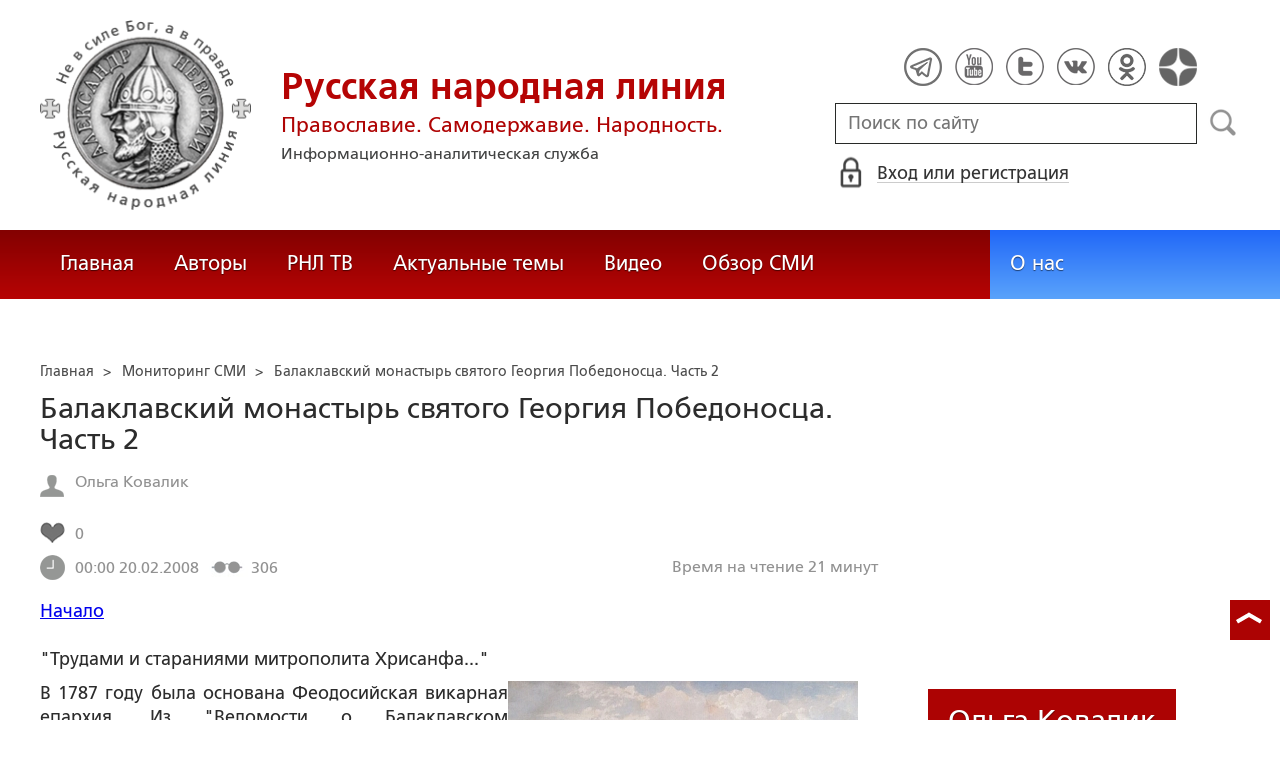

--- FILE ---
content_type: text/html; charset=utf-8
request_url: https://ruskline.ru/monitoring_smi/2008/02/20/balaklavskij_monastyr_svyatogo_georgiya_pobedonosca_chast_2
body_size: 35841
content:
<!DOCTYPE html>
<html prefix="og: http://ogp.me/ns#" lang="ru">
<head lang="ru">

    <script>
        let article_id = parseInt(7921);
        let article_code = "fa747f87927832685feaef9cf307b5da66620f93ab7fdc4f8e9583affc230633";
        var user_id = 0;
        
        let publish_time = 1203465600.0;
        let update_time = 1276706484.0;
        let reklamaRotator = 1;
        console.log("reklamaRotator", reklamaRotator);
    </script>

    <script type="text/javascript" >
   var newBody = "";
   var xhr = new XMLHttpRequest();
   xhr.open('POST', '/article/getLinks', true);
   xhr.timeout = 60000;
   xhr.setRequestHeader('Content-Type', 'application/json;charset=UTF-8');
   xhr.send( JSON.stringify({"article_id": article_id, "codeRequest" : article_code}));

   xhr.onreadystatechange = function() {
      if (xhr.readyState != 4){
         return;
      }
      if (xhr.status != 200) {
         console.log("Ajax request get links false: " + xhr.status + ': ' + xhr.statusText);
      } else {
         let data = JSON.parse(xhr.responseText);
         if( data.json.success){
            console.log("Ajax request get links to articles length="+data.html.length);
            if( data.html.length > 10){
               let objBody = document.getElementById("articleBody");
               if( objBody != null){
                  objBody.innerHTML = data.html;
               }
               else{
                  newBody = data.html;
               }
               
            }
         }
      }
   }
</script>
    <meta charset="utf-8"/>
    <meta http-equiv="X-UA-Compatible" content="IE=edge"/>
    <meta name="viewport" content="width=device-width, initial-scale=1, maximum-scale=1, user-scalable=no"/>
    <link rel="shortcut icon" href="/favicon.ico" type="image/x-icon" />
    <link rel="icon" href="/favicon_big.png" type="image/png" />
    
        <link rel="canonical" href="https://ruskline.ru/monitoring_smi/2008/02/20/balaklavskij_monastyr_svyatogo_georgiya_pobedonosca_chast_2"/>
    
    <title>Балаклавский монастырь святого Георгия Победоносца. Часть 2</title>
    <meta name="description" content="Начало 
 
&amp;quot;Трудами и стараниями митрополита Хрисанфа...&amp;quot;
В 1787 году была основана Феодосийская викарная епархия"/>
    <meta name="keywords" content=""/>
    <meta name="robots" content="all" />
    <meta http-equiv="Cache-Control" content="max-age=3600, must-revalidate"/>

    <meta property="og:title" content="Балаклавский монастырь святого Георгия Победоносца. Часть 2"/>
    <meta property="og:type" content="article"/>
    <meta property="og:url" content="https://ruskline.ru/monitoring_smi/2008/02/20/balaklavskij_monastyr_svyatogo_georgiya_pobedonosca_chast_2"/>
    
    <meta property="og:description" content="Начало 
 
&amp;quot;Трудами и стараниями митрополита Хрисанфа...&amp;quot;
В 1787 году была основана Феодосийская викарная епархия"/>
    <meta property="og:site_name" content="Русская народная линия"/>
    <meta property="og:locale" content="ru_RU"/>

    <meta name="twitter:card" content="summary_large_image"/>
    <meta name="twitter:title" content="Балаклавский монастырь святого Георгия Победоносца. Часть 2"/>
    <meta name="twitter:description" content="Начало 
 
&amp;quot;Трудами и стараниями митрополита Хрисанфа...&amp;quot;
В 1787 году была основана Феодосийская викарная епархия"/>
    

    
        
            <meta property="article:author" content=" Ольга Ковалик"/>
        
    

    <!-- begin media.adfinity.pro -->
    <!--<script src="https://cdn.adfinity.pro/code/ruskline.ru/adfinity.js" charset="utf-8" async></script>-->
    <!-- end media.adfinity.pro -->

    <!-- begin Yandex Reklama -->
    <script defer src="https://yandex.ru/ads/system/header-bidding.js"></script>
    <script>window.yaContextCb = window.yaContextCb || []</script>
    <script async src="https://yandex.ru/ads/system/context.js"></script>
    <!-- end Yandex Reklama -->
    <!-- begin Adwile -->
    <script async src="https://jsn.24smi.net/smi.js"></script>
    <!-- end Adwile -->
    
    <!-- Global site tag (gtag.js) - Google Analytics -->
<link rel="preconnect" href="https://www.googletagmanager.com">
<script async src="https://www.googletagmanager.com/gtag/js?id=UA-2804652-5"></script>
<script>
  window.dataLayer = window.dataLayer || [];
  function gtag(){dataLayer.push(arguments);}
  gtag('js', new Date());

  gtag('config', 'UA-2804652-5');
</script>
<script data-ad-client="ca-pub-4894759983606832" async src="https://pagead2.googlesyndication.com/pagead/js/adsbygoogle.js"></script>
    <!-- Yandex.Metrika counter -->
<script type="text/javascript" >
   (function(m,e,t,r,i,k,a){m[i]=m[i]||function(){(m[i].a=m[i].a||[]).push(arguments)};
   var z = null;m[i].l=1*new Date();
   for (var j = 0; j < document.scripts.length; j++) {if (document.scripts[j].src === r) { return; }}
   k=e.createElement(t),a=e.getElementsByTagName(t)[0],k.async=1,k.src=r,a.parentNode.insertBefore(k,a)})
   (window, document, "script", "https://mc.yandex.ru/metrika/tag.js", "ym");

   ym(1124312, "init", {
        clickmap:true,
        trackLinks:true,
        accurateTrackBounce:true
   });
</script>
<noscript><div><img src="https://mc.yandex.ru/watch/1124312" style="position:absolute; left:-9999px;" alt="" /></div></noscript>
<!-- /Yandex.Metrika counter -->

    <!-- Top100 (Kraken) Counter -->
<script>
    (function (w, d, c) {
    (w[c] = w[c] || []).push(function() {
        var options = {
            project: 2152578,
            element: "top100_widget"
        };
        try {
            w.top100Counter = new top100(options);
        } catch(e) { }
    });
    var n = d.getElementsByTagName("script")[0],
    s = d.createElement("script"),
    f = function () { n.parentNode.insertBefore(s, n); };
    s.type = "text/javascript";
    s.async = true;
    s.src =
    (d.location.protocol == "https:" ? "https:" : "http:") +
    "//st.top100.ru/top100/top100.js";

    if (w.opera == "[object Opera]") {
        d.addEventListener("DOMContentLoaded", f, false);
    } else { f(); }
})(window, document, "_top100q");
</script>
<noscript>
  <img loading="lazy" src="[data-uri]" onload="__al.g(this)" data-airee-src="//counter.rambler.ru/top100.cnt?pid=2152578" alt="Топ-100" />
</noscript>
<!-- END Top100 (Kraken) Counter -->


    
    <link rel="canonical" href="https://ruskline.ru/monitoring_smi/2008/02/20/balaklavskij_monastyr_svyatogo_georgiya_pobedonosca_chast_2"/>
    <meta name="copyright" lang="ru" content='Региональная общественная организация содействия объединению русского народа "Русское Собрание", Москва'/>
    <meta name="generator" content="SkyData v.0.9.0"/>
    <link rel="stylesheet" href="/dist/article.css?ver=1.695"/>
    <script async src="https://www.google.com/recaptcha/api.js"></script>
    <!-- luxup begin -->
    <script async type='text/javascript' src='//s.luxcdn.com/t/229216/360_light.js'></script>
    <!-- luxup end -->
    <!-- begin adnitro.pro stat -->
    <!--<script async src="https://adnitro.pro/js/adnitro_static_banner.js"></script> -->
    <!-- end adnitro.pro stat -->
<script type='text/javascript'>/*<![CDATA[*/
if(typeof Muse!='undefined'){var a=document,b=a.createElement('style');b.innerText='.js body{visibility:visible!important}';a.head.appendChild(b)}var __al={a:0,b:function(){var a=document;if(a.body)for(var d=a.images,b,e=0,f=window.innerHeight||a.documentElement.clientHeight||a.body.clientHeight,c;b=d[e++];)!__al.a&&0<b.offsetHeight&&0<b.offsetWidth&&(c=(c=b.currentStyle)?c.position:a.defaultView&&a.defaultView.getComputedStyle&&(c=a.defaultView.getComputedStyle(b,null))?c.getPropertyValue('position'):b.style&&b.style.position?b.style.position:'','relative'==c?__al.c(b):(c=b.getBoundingClientRect(),c.top<f&&0<c.bottom&&__al.c(b)));else setTimeout(arguments.callee,10)},c:function(a){var b;if((b=a.getAttribute('data-airee-srcset'))&&__al.h)a.srcset=b,a.removeAttribute('data-airee-srcset'),a.removeAttribute('data-airee-src');else(b=a.getAttribute('data-airee-src'))&&(a.src=b,a.removeAttribute('data-airee-src'),a.removeAttribute('onload'))},d:function(a,d){window[/*@cc_on !@*/0?'attachEvent':'addEventListener'](/*@cc_on 'on'+@*/a,d,!1)},e:function(){__al.a=1;var f=document;for(var a=[].slice.call(f.images).concat([].slice.call(f.getElementsByTagName('source'))),d,b=0;d=a[b++];)__al.c(d);__al.f=1;for(var a=f.getElementsByTagName('*'),d,b=0,h;d=a[b++];)if(e=d.getAttribute('data-airee-style')){e=e.split(';');for(var i=0,g;g=e[i++];){g=g.split(':');h=g.shift();g=g.join(':');d.style[h.trim()]=g.trim()}}},f:0,g:function(a){var b='getAttribute',c='setAttribute';if(__al.f||a[b]('data-src')||a[b]('data-orig-src')||a[b]('data-muse-src')||a[b]('data-clsrc'))__al.c(a)},h:('sizes' in document.createElement('img'))};setTimeout(__al.b,10);if(!(navigator.webdriver)){__al.d('load',__al.e);__al.d('resize',__al.e);__al.d('scroll',__al.e)}
/*]]>*/</script></head>
<body>
<!-- if(reklamaRotator && reklamaRotator == 1): -->
<!-- begin adlook -->
<!-- <script src="https://sdk.adlook.tech/inventory/core.js" type="text/javascript" async></script> -->
<!-- end adlook -->
<!-- else: -->
<!-- luxup begin -->
<script class='__lxGc__' type='text/javascript'>((__lxGc__=window.__lxGc__||{'s':{},'b':0})['s']['_229216']=__lxGc__['s']['_229216']||{'b':{}})['b']['_707857']={'i':__lxGc__.b++};</script>
<!-- luxup end -->
<!-- endif -->
<!-- luxup begin -->
<script class='__lxGc__' type='text/javascript'>((__lxGc__=window.__lxGc__||{'s':{},'b':0})['s']['_229216']=__lxGc__['s']['_229216']||{'b':{}})['b']['_705115']={'i':__lxGc__.b++};</script>
<!-- luxup end -->
<!-- Rating Mail.ru counter -->
<script type="text/javascript">
    var _tmr = window._tmr || (window._tmr = []);
    _tmr.push({id: "1822669", type: "pageView", start: (new Date()).getTime()});
    (function (d, w, id) {
    if (d.getElementById(id)) return;
    var ts = d.createElement("script"); ts.type = "text/javascript"; ts.async = true; ts.id = id;
    ts.src = "https://top-fwz1.mail.ru/js/code.js";
    var f = function () {var s = d.getElementsByTagName("script")[0]; s.parentNode.insertBefore(ts, s);};
    if (w.opera == "[object Opera]") { d.addEventListener("DOMContentLoaded", f, false); } else { f(); }
    })(document, window, "topmailru-code");
</script>
<noscript><div>
<img loading="lazy" src="[data-uri]" onload="__al.g(this)" data-airee-src="https://top-fwz1.mail.ru/counter?id=1822669;js=na" style="border:0;position:absolute;left:-9999px;" alt="Top.Mail.Ru" />
</div></noscript>
 <!-- //Rating Mail.ru counter -->

<!--LiveInternet counter--><script type="text/javascript">
new Image().src = "//counter.yadro.ru/hit?r"+
escape(document.referrer)+((typeof(screen)=="undefined")?"":
";s"+screen.width+"*"+screen.height+"*"+(screen.colorDepth?
screen.colorDepth:screen.pixelDepth))+";u"+escape(document.URL)+
";h"+escape(document.title.substring(0,150))+
";"+Math.random();</script>
<!--/LiveInternet-->

 <header class="header">
    <div class="wrapper">
        <div class="nav-burger">
            <div class="nav-burger-line"></div>
            <div class="nav-burger-line"></div>
            <div class="nav-burger-line"></div>
        </div>
        <a href="/" class="header-logo">
            <img src="https://ruskline.ru/images/logo.png" />
            <div class="header-logo__text">
                <div class="header-logo__caption">Русская народная линия</div>
                <div class="header-logo__desc">Православие. Самодержавие. Народность.</div>
                <div class="header-logo__description">Информационно-аналитическая служба</div>
            </div>
        </a>
        <div class="header-info">
            <div class="header-social">
                <a href="https://t.me/ruskline_ru" target="_blank" class="header-social__item">
                    <img src="/dist/assets/c4e5d293b9897ebb524955e7894a699a.png" />
                </a>
                <!--<a href="http!s://www.facebook.com/ruskline" target="_blank" class="header-social__item">
                    <img src="/dist/assets/1986a7f79c9bcef0918224045c403cfd.png" />
                </a>-->
                <a href="https://www.youtube.com/user/ruskline" target="_blank" class="header-social__item">
                    <img src="/dist/assets/2bea602ee8b2f8a23dd356089bffcbd5.png" />
                </a>
                <a href="https://www.twitter.com/ruskline" target="_blank" class="header-social__item">
                    <img src="/dist/assets/f79b2ddd48305bcf44d16d841a6456cc.png" />
                </a>
                <a href="https://vk.com/rusklinegroup" target="_blank" class="header-social__item">
						<img src="/dist/assets/c2796772fa839a625739b42192366850.png">
				</a>
                <a href="https://ok.ru/group51771054751887" target="_blank" class="header-social__item">
                    <img src="/dist/assets/3e3d2b71ccb759ad8c4d13c86142a54a.png" />
                </a>
                <a href="https://dzen.ru/ruskline.ru" target="_blank" class="header-social__item">
                    <img src="/dist/assets/d9689251af4576c7a57971b001db0954.png" />
                </a>
            </div>
            <form class="header-search">
                <input type="text" id="search" name="search" placeholder="Поиск по сайту" class="header-search__input" />
                <button type="submit" id="header-search__button" class="header-search__button" disabled>Поиск</button>
                <a id="search-link" class="search-link" href="#" target="_blank" rel="nofollow"></a>
            </form>
            
    <a href="#" class="header-auth">
        <span>Вход или регистрация</span>
    </a>
    <a href="#" class="header-auth__mobile"></a>
    
<div class="popup-auth">
    <button title="Закрыть" class="close popup-auth__close"></button>
    <div class="popup-wrapper">
        <div class="popup-auth__title">Вход</div>
        <form class="popup-auth__form">
            <input type="text" placeholder="Логин или email" name='login' class="popup-auth__input" id='si_login' />
            <input type="password" placeholder="Пароль" name='password' class="popup-auth__input" id='si_password' />
            <input type="submit" value="Войти" class="popup-auth__button" id='submit' />
        </form>
        <div class="popup-auth__extra">
            <a href="/auth/register/" class="popup-auth__link">Регистрация</a>
            <span>/</span>
            <a href="/auth/restore/" class="popup-auth__link">Забыли пароль?</a>
        </div>
    </div>
</div>
<div class="popup-note">
    <div class="popup-note__header">
        <span></span>
        <button type="button" name="button" class="popup-note__close">Закрыть</button>
    </div>
    <div class="popup-note__message">
        
    </div>
</div>



        </div>
    </div>
    <div style="display:none">
        <div class="ya-site-form ya-site-form_inited_no" data-bem="{&quot;action&quot;:&quot;https://ruskline.ru/search/&quot;,&quot;arrow&quot;:false,&quot;bg&quot;:&quot;transparent&quot;,&quot;fontsize&quot;:16,&quot;fg&quot;:&quot;#000000&quot;,&quot;language&quot;:&quot;ru&quot;,&quot;logo&quot;:&quot;rb&quot;,&quot;publicname&quot;:&quot;Поиск по ruskline&quot;,&quot;suggest&quot;:true,&quot;target&quot;:&quot;_blank&quot;,&quot;tld&quot;:&quot;ru&quot;,&quot;type&quot;:2,&quot;usebigdictionary&quot;:true,&quot;searchid&quot;:2410962,&quot;input_fg&quot;:&quot;#000000&quot;,&quot;input_bg&quot;:&quot;#ffffff&quot;,&quot;input_fontStyle&quot;:&quot;normal&quot;,&quot;input_fontWeight&quot;:&quot;normal&quot;,&quot;input_placeholder&quot;:&quot;поиск по сайту&quot;,&quot;input_placeholderColor&quot;:&quot;#000000&quot;,&quot;input_borderColor&quot;:&quot;#7f9db9&quot;}">
            <form action="https://yandex.ru/search/site/" method="get" target="_blank" accept-charset="utf-8">
                <input type="hidden" name="searchid" value="2410962"/>
                <input type="hidden" name="l10n" value="ru"/>
                <input type="hidden" name="reqenc" value=""/>
                <input type="search" name="text" value=""/>
                <input type="submit" value="Найти"/>
            </form>
        </div>
    </div>
</header>
<nav class="nav">
    <div class="wrapper">
        <div class="nav-left">
            <a href="/" class="nav-left__item">Главная</a>
            <a href="/author/" class="nav-left__item">Авторы</a>
            <a href="/rnl_tv/" class="nav-left__item">РНЛ ТВ</a>
            <a href="/tema/" class="nav-left__item">Актуальные темы</a>
            <a href="/video/" class="nav-left__item">Видео</a>
            <a href="/section/opp/" class="nav-left__item">Обзор СМИ</a>
            <!--<a href="/swr/" class="nav-left__item">Союз писателей России</a>
            <a href="/selected/" class="nav-left__item">Выбор читателей</a>-->
        </div>
        <div class="nav-right">
            <a href="/about/" class="nav-right__item">О нас</a>
<!--            <a href="/advertising/" class="nav-right__item rel="nofollow"">Реклама</a> -->
        </div>
    </div>
</nav>
<div class="authors article-item article-item">
    <div class="wrapper">
        <div class="authors-item authors-item__content">
            <div class="breadcrumbs" itemscope itemtype="https://schema.org/BreadcrumbList">
<ul>
    <li itemprop="itemListElement" itemscope itemtype="https://schema.org/ListItem">
        <a href="/" title="Главная" itemprop="item">
            <span itemprop="name">Главная</span>
            <meta itemprop="position" content="0">
         </a>
    </li>

    
        
            
            <li itemprop="itemListElement" itemscope itemtype="https://schema.org/ListItem">>&nbsp;
                <a href="/section/monitoring_smi" itemprop="item">
                    <span itemprop="name">Мониторинг СМИ</span>
                    <meta itemprop="position" content="1">
                </a>
            </li>
            
        
    
    <li itemprop="itemListElement" itemscope itemtype="https://schema.org/ListItem">>&nbsp;
       <a href="/monitoring_smi/2008/02/20/balaklavskij_monastyr_svyatogo_georgiya_pobedonosca_chast_2" class="disabled_a" onclick="return false" itemprop="item">
            <span itemprop="name">Балаклавский монастырь святого Георгия Победоносца. Часть 2</span>
            <meta itemprop="position" content="2">
        </a>
    </li>
</ul>

</div>
            <div itemscope itemtype="http://schema.org/Article">
                <!-- Указываем основную страницу -->
                <link itemprop="mainEntityOfPage" href="https://ruskline.ru/monitoring_smi/2008/02/20/balaklavskij_monastyr_svyatogo_georgiya_pobedonosca_chast_2" />
                <!-- Указываем URL страницы -->
                <span itemprop="url" href="https://ruskline.ru/monitoring_smi/2008/02/20/balaklavskij_monastyr_svyatogo_georgiya_pobedonosca_chast_2"></span>
                <div>
                    <h1 class="article-item__caption" itemprop="headline name">Балаклавский монастырь святого Георгия Победоносца. Часть 2</h1>
                </div>
                <div class="article-item__desc">
                    <div itemprop="description">
                        <p class="p_break-word">
                        
                        </p>
                    </div>
                </div>
                
                    <div class="article-item__date">
                        
                            
                            <div class="article-item__top_block_micro-markup">
                                <span class="article-item__name">
                                    
                                    <div itemscope itemtype="http://schema.org/Person">
                                        <link itemprop="sameAs" href="/author/k/kovalik_ol_ga" />
                                        <a href="/author/k/kovalik_ol_ga">
                                            
                                                <span itemprop="name"> Ольга Ковалик</span>
                                            
                                        </a>&nbsp;
                                    </div>
                                    
                                </span>
                            </div>
                            
                        
                        
                            
                        
                        
                        
                            <div class="article-item__top_block">
                                <span class="article-item__selected">
                                    <span class="article-item__selected_count">0</span>
                                    
                                </span>
                            </div>
                        
                        <span id="date" itemprop="datePublished" content='2008-02-20'>20.02.2008</span>
                        
                            <meta id="dateup" itemprop="dateModified" content='2010-06-16'/>
                        
                        <span class="article-details__views">306</span>
                        
                            <div class="article-details__readingtime">Время на чтение 21
                            
                                минут</div>
                            
                        
                    </div>
                    <script data-voiced="player">!function(e,n,i,t,o,c,r,s){if(void 0!==e[t])return c();r=n.createElement(i),s=n.getElementsByTagName(i)[0],r.id=t,r.src="https://widget.retell.cc/js/common.min.js", r.async=1,s.parentNode.insertBefore(r,s),r.onload=c}(window,document,"script","Retell",0,function(){Retell.init({"rate":1.1})});</script>
                    
                    <div id="article-item__description" class="article-item__description">
                        <div itemprop="articleBody">
                            <article>
                            
                            <div id="articleBody">
                                <a href="/st.php?idar=25891">Начало</a><br>
<br>
<p align=center><b>"Трудами и стараниями митрополита Хрисанфа..."</b></p>
<img src="/images/2008/10115.jpg" align="right" width="350" height="217" hspace="10" vspace="4">В 1787 году была основана Феодосийская викарная епархия. Из "Ведомости о Балаклавском монастыре", представленной викарным Феодосийским епископом Иовом 30 ноября 1793 года Святейшему Синоду, узнаем:<br>
<br>
"Время основания неизвестно. В нем церковь великомученика Георгия из дикого камня малая. <...> Монашествующих: монахов - 4, иеромонахов - 3, иеродиаконов - 1. Итого - 8.<br>
<br>
Заведен возле монастыря малый виноградный сад, имеется рогатый скот и овцы, но земли для хлебопашества и сенокоса, а равно других угодий нет, и монашествующие питаются с экономии и доброхотного подаяния".<br>
<br>
Георгиевский монастырь тогда существовал без ценных икон и утвари: все это, согласно результатам расследования, проведенного епископом Иовом, ранее вывезли греки, переселившиеся в Приазовский край. Маленькая древняя Георгиевская церковь с престолом, выделанном в скале, три-четыре монаха, три полуразвалившиеся келии, большая трапеза да ветхая деревянная галерея с крылечком, соединяющая трапезу с храмом, - все, чем встречал паломников монастырь в течение еще нескольких десятилетий.<br>
<br>
С 1808 года внимание к благоустройству святыни начала проявлять паства. Адмирал Феодор Ушаков (ныне прославленный в лике святых) внес в монастырскую казну значительное пособие - 3000 рублей; великий князь Николай Павлович пожертвовал 100 рублей, на такую же сумму расщедрился купец Кази. Архитектор И. Дамошников создал проект нового Георгиевского храма, одобренный Платоном, митрополитом Московским и Коломенским. Духовная консистория Екатеринославской епархии благословила "вместо старой строить новую церковь и прочие каменные здания". Но дела в обители оживились только в 1810 году - после назначения ее настоятелем 78-летнего митрополита Хрисанфа Новопатрского. "Весело было душе моей внимать словам старца, уже готового соединиться с перстию и духом возлететь к Несозданному, - писал прозаик Г. Гераков. - Он бодр еще, несмотря на то, что обтек Индостан, берега Малабаргские и Коромандельские, Персию и Бухарию... все почти европейские государства видели у себя почтенного архипастыря". Для Георгиевского монастыря владыка сделался подлинным зиждителем, привнеся в его бытие духовную мудрость и сердечный опыт, накопленные им за долгие годы служения Господу.<br>
<br>
В 1810 году начался разбор древнего Георгиевского храма. Пока шли строительные работы, братия молилась в храме во имя святого Димитрия Солунского, упраздненном в 1866 году.<br>
<br>
Современники с волнением отмечали опасность местоположения церкви святого Георгия, буквально висящей на узком уступе над морем. Судя по документам, описаниям путешественников, изобразительным материалам, старый монастырский храм являлся базиликой в три корабля. Внутри него располагались два-три ряда колонн с каждой стороны. В наружной храмовой стене наверху имелись два окна, над входной дверью еще одно окно. В камне перемычки было высечено изображение святого Георгия с драконом. Крышу покрывала черепица. Три стены были сложены из бутового камня на известковом растворе с цемянкой - так строили в Херсонесе до татарского завоевания. Следовательно, древнюю церковь возвели не позднее XV столетия. Ее особенностью являлся расположенный в естественной скале алтарь, направленный, по херсонесской традиции, на северо-восток.<br>
<br>
Как раз в алтарной части разбираемой церкви строители обнаружили пещерный храм еще более древнего происхождения. Владыка Хрисанф рассудил, что в данном месте, "где арка в скале", найден таврический храм девы Дианы. Посетившему обитель 21 сентября 1820 года Геракову настоятель доказывал, что "нигде нельзя предполагать храма Ифигении, как на месте выстроенной им церкви". <a href="/tema/a/aleksandr_sergeevich_pushkin">Пушкин</a>, в компании генерала Н.Н. Раевского и его сына Николая знакомившийся с монастырем несколькими днями ранее, писал: "Тут же видел я баснословные развалины храма Дианы". Услышанные от владыки "мифологические предания" отстоялась в рифмах пушкинского стихотворения "Чедаеву". О беседах с настоятелем об античной достопримечательности вспоминал и литератор-географ Павел Свиньин.<br>
<br>
Нельзя забывать, что старец-митрополит был греком, и образно его мировоззрение могут проиллюстрировать росписи Благовещенского собора Московского Кремля, где лики святых гармонично соседствуют с лицами древнегреческих философов, прозревших в языческую эпоху Грядущего в мир с истиной. Митрополит Хрисанф имел несомненное уважение к великим мудрецам своей отчизны. Добавим, и уважение к ее мифам. Эпизод одного из них, где Артемида в момент жертвенного заклания Ифигении похищает ее с алтаря, подменив ланью, релевантен библейскому сюжету жертвоприношения Авраамом Исаака. Таким образом, в монастырском пещерном храме пересекались времена мифологические и исторические. А его алтарь, принявший бескровную жертву еще первых подвижников веры и очистившийся от языческой скверны, явился обретенной в России православной протосвятыней[1].<br>
<br>
Новая, "прекрасной архитектуры" церковь во имя святого Георгия Победоносца строилась с 1811 по 1814 годы. Напоминание о "священном городе Херсонесе, именуемом по истории Корсунем", в предместье которого находилась обитель, побудило высокопреосвященного настоятеля обновить не только главную церковь, но и ветхие, развалившиеся хижины и пещеры иноков. На все было употреблено 40 000 рублей, собранных от добровольных пожертвований. Работы по убранству церкви закончили только в 1816 году. Тогда же был совершен чин ее освящения.<br>
<br>
Мастера Севастопольского адмиралтейства создали резной деревянный иконостас с позолотой. Образа были писаны священником Никитой Буряновым из Новомосковска за 350 рублей. Иконы были в серебряных вызолоченных окладах, обильно украшенных бирюзой, топазами, рубинами, бриллиантами и стразами. В алтаре хранился чтимый образ святой Марии Магдалины в деревянной раме с позолотой.<br>
<br>
На белой мраморной доске, помещенной справа от западных церковных врат, значилось: "Создан храм сей во имя великомученика и Победоносца Георгия проректорством и благодеяниями князя Александра Николаевича Голицына, помощью же адмирала Ушакова, иеромонаха Анания и многих православных христиан, трудами и стараниями митрополита Хрисанфа".<br>
<br>
Упомянутый князь Голицын, друг императора Александра Павловича, обер-прокурор Святейшего Синода, президент Русского Библейского общества, глава Министерства духовных дел и народного просвещения, умер 23 ноября 1844 года в своем любимом крымском имении в Гаспре. Согласно воле покойного, его похоронили в монастыре, с левой стороны паперти Георгиевской церкви. За стенами этого храма находилась могила любимца Александра I, начальника южных военных поселений графа И.О. Витта, умершего в 1840 году.<br>
<br>
Древнюю обитель дважды "осчастливить соизволил посещением" государь Александр I Благословенный. 17 мая 1818 года императора принимал митрополит Хрисанф, получивший из высочайших рук бриллиантовую панагию и знаки ордена святой Анны I степени. 27 октября 1825 года его величество встречал уже настоятель митрополит Агафангел. На сей раз визит оказался роковым для царя. Предпочтя горный, более короткий, путь верхом на лошади из Балаклавы в монастырь, он, легко одетый, простудился. Так и не оправившись от болезни, государь 19 ноября скончался в Таганроге.<br>
<br>
Популярная легенда о перевоплощении императора в старца Федора Кузьмича имеет и севастопольский "извод": дескать, намерение государя начать в Сибири подвижническую жизнь благословили именно в Георгиевской обители поначалу митрополит Хрисанф, а позднее митрополит Агафангел. Нет нужды опровергать столь нелепые вымыслы, оскорбляющие святую память о настоятелях, окормлявших со всевозможным тщанием вверенную им паству. Трудно вообразить, чтобы владыки, умудренные духовным, житейским, иерархическим опытом, осмелились советовать самодержцу великой России, помазаннику Божию отречение от мира, короны и ответственности за империю. Впрочем, личность Федора Кузьмича не есть наша тема; заметим только, что императрицу Елизавету Алексеевну, скончавшуюся вскоре после венценосного супруга, народная молва тоже "определила" в некую новгородскую пустынь под именем Веры Молчальницы.<br>
<br>
Итак, по сведениям Муравьева-Апостола, обитель Георгиевскую при владыке Хрисанфе составляли "небольшой домик, к стене прислоненный, жилище архиепископа, за ним небольшие келии, над коими видны опустевшие, осыпающиеся пещеры, в коих прежние отшельники обитали; наконец, небольшая чистенькая, недавно построенная церковь". Монахи с узкой террасы, высеченной в скале перед монастырскими зданиями, могли видеть только небо и море.<br>
<br>
Из "Книг Балаклавского Георгиевского монастыря о приходе, расходе и остатке флотской суммы" видно, что, например, в августе 1820 года запасы его были пополнены говяжьим салом, сахаром, соком, чаем, кофе, икрой, луком, маслинами, пшеном, коровьим маслом и маслом конопляным. Всегда в обители было свое парное молоко и свой виноград. У балаклавских греков 7 сентября, к трапезе праздника Рождества Пресвятой Богородицы, иеромонах Парфений закупил побольше свежей рыбы.<br>
<br>
В монастыре в то время подвизалось 11 насельников. По "Формулярным ведомостям" обители можно установить их имена.<br>
<br>
Отец Парфений, 1770 года рождения. Постриг принял 11 апреля 1806 года. В Георгиевский монастырь поступил в январе 1820 года, рукоположен в иеромонаха митрополитом Хрисанфом. Отец Парфений был опытным флотским священником. Участвовал в русско-турецкой войне 1828-1829 годов и был отмечен медалью на Георгиевской ленте. С 16 ноября 1832 года по 9 сентября 1833 года на фрегате "Штандарт" в составе миссии, возглавляемой чрезвычайным российским посланником Н.Н. Муравьевым-Карским, побывал в Турции и Египте. Удостоился двух медалей от турецкого султана Махмута III. 5 июля 1835 года за усердную службу получил благословение Святейшего Синода.<br>
<br>
Отец Моисей, 1771 года рождения. В Балаклавской обители подвизался с 6 июля 1815 года. Десять лет служил флотским иеромонахом.<br>
<br>
Отец Симеон (Соколовский), 1791 года рождения. Закончил Киевскую духовную академию. Знал латинский и греческий языки. Рукоположен во священника в 1814 году. За отличное служение в первоклассном Пустынно-Николаевском монастыре указом императора Александра I в 1820 году был определен во флотские иеромонахи с последующим переводом в Георгиевский монастырь.<br>
<br>
Отец Григорий (Деминовский), из казаков, родился в 1776 году. Рукоположен во священника архиепископом Екатеринославским, Херсонским и Таврическим Платоном (Любарским) в 1810 году. Образования не получил, но умел читать и писать.<br>
<br>
Рясофорный послушник Димитрий Чернинский (Чернов) родился в 1737 году в городе Сабина в семье австрийского солдата. Безграмотный. В Георгиевском монастыре оказался после плена "в Аравии". Пострижен был в 88 лет по благословению Екатеринославского, Херсонского и Таврического архиепископа Феофила (Татарского).<br>
<br>
Об иеромонахе Исаакие известно, что, когда в 1820 году он поступил в Балаклавскую обитель, ему исполнилось 54 года. Митрополит Хрисанф сразу же отправил о. Исаакия в распоряжение командования Черноморским флотом. Местом его служения оказался корабль "Скорый".<br>
<br>
Иеромонах Гервасий значился в Георгиевском монастыре с 1820 года. Был образцовым флотским священником и служил примером для остальных насельников в течение долгих 30 лет. За отличную службу во всех боевых операциях получил в награду набедренник, палицу, наперсный крест и медали. В 1848 году митрополит Агафангел волновался, что "удрученный старческой немощью" о. Гервасий может скончаться в его отсутствие. Потому владыка распорядился "погребсти его в могиле, устроенной при новом кладбищенском храме, на паперти по правую сторону входа, для него предназначенной мною при самом устройстве таковой". Настоятель ходатайствовал перед архиепископом Херсонским и Таврическим Иннокентием (Борисовым) о рукоположении "старца иеромонаха Гервасия во игумена - не собственно для него, но для меня и в пример другим". В августе 1850 года 75-летний о. Гервасий мирно отошел ко Господу и был похоронен в указанном митрополитом Агафангелом месте.<br>
<br>
Крымский филолог Е. Черноусова, изучающая материалы о пребывании Пушкина в Крыму, определила, кто сопровождал поэта во время его знакомства с обителью. Это был 45-летний иеромонах Платон, родом из дворян. В навигацию 1820 года 11 июня он ушел в море на 74-пушечном корабле "Максим Исповедник" и был списан на берег 31 августа, как раз к приезду Пушкина и Раевских. В монастырь о. Платон поступил в 1810 году. После окончания Киевской духовной академии в 1804-1810 годах служил ризничим и казначеем в Екатеринославском архиерейском доме. В 1808 году архиепископ Платон (Любарский) наградил его набедренником. В сентябре 1810 года о. Платона поставили во иеромонаха Георгиевского монастыря, в 1829 году возвели в сан архимандрита, "с присовокуплением сей степени лично ему, а не месту, им занимаемому", и вскоре определили настоятелем Нежинского Благовещенского монастыря. Похоронен в Балаклавской обители в 1842 году.<br>
<br>
Сам старец-митрополит Хрисанф мирно отошел ко Господу 18 февраля 1824 года. Завершился яркий в истории обители 14-летний период его настоятельства. Похоронили всеми любимого и почитаемого владыку рядом с монастырской колокольней. Над его могилой попечением балаклавских греков в конце XIX века возвели сохранившуюся до сих пар часовню, освященную в 1893 году во имя Всех святых.<br>
<br>
<p align=center><b>Флотские батюшки</b></p>
Российский Черноморский флот нуждался в духовном окормлении. Повеление императора Петра I от 8 апреля 1719 года "на каждом корабле иметь по одному иеромонаху" требовало неукоснительного исполнения. 23 марта 1806 года синодальный указ определил местом пребывания флотских иеромонахов Георгиевский монастырь. Как отмечалось в письме духовного ведомства к императору Александру I, "оный состоит в десяти верстах от Севастополя, в месте, изобилующем источниками хороших вод, виноградниками и фруктовыми садами, и по этим отношениям весьма выгодном для монашества". Надлежало "принять все нужные меры к тому, чтобы в монастырь этот выбираемы были монашествующие, отличающиеся нравственным поведением; и чтобы отстранены были всякие поводы к невыгодным отзывам на монашествующих того монастыря", - подчеркнуто в указе. В свое время Петр Великий велел иеромонахов для флота "брать из Александро-Невского монастыря". Таким образом, Балаклавский Георгиевский монастырь стал очевидным преемником флотских духовных традиций, заложенных в великой Петербургской лавре. И граф де Сегюр был абсолютно прав, говоря Екатерине II: "Основанием Севастополя Вы довершили на Юге то, что Петр начал на Севере".<br>
<br>
В монастыре по утвержденному штату положено было находиться настоятелю - игумену или архимандриту. В 1808 году по именному указу архимандриту производили жалованье игуменское по 200 рублей. К настоятелю и пяти монашествующим надлежало приписать тринадцать иеромонахов черноморского флота. Все находились на казенном содержании.<br>
<br>
Окормлять корабельные команды, находящиеся в море, - дело трудное и опасное. Паства, ежедневно противостоящая один на один стихии и привыкшая к пограничной ситуации жизни и смерти, напрочь лишена какой бы то ни было сентиментальности. Вера от этого не только укрепляется, она становится строже. Оказаться подстать таким духовным чадам чрезвычайно сложно. Судя по документам, балаклавские иеромонахи достойно несли возложенное на них послушание. На кораблях их уважали и ждали.<br>
<br>
Бывали и случаи, когда моряки, являвшие своим поведением целомудрие и сдержанность во всем, уходили в монастырь. Как, например, архимандрит Тихон (Богуславец, 1859-1950). После окончания морской военной службы он поступил в Инкерманский Климентовский монастырь, а через некоторое время его перевели игуменом в Балаклавский Георгиевский. Отец Тихон являлся духовным сыном оптинского старца Амвросия. В конце жизни своей, когда Крымскую кафедру возглавил святитель Лука (Войно-Ясенецкий), старец был его духовником.<br>
<br>
С начала XIX века установилась трогательная традиция. Проплывая мимо монастыря, моряки отдавали ему честь пушечными выстрелами. А насельники под колокольный звон благословляли их иконами.<br>
<br>
Перед настоятелями обители все время возникала проблема, где набрать требуемое количество флотских иноков на корабли, число которых постоянно возрастало. Ситуация не изменилась и в 1830-е годы при настоятеле Агафангеле. Из письма к нему начальника штаба Черноморского флота контр-адмирала М.П. Лазарева от 18 декабря 1832 года узнаем, что, получив его отношение "о недостатках иеромонахов для укомплектования некоторых кораблей и фрегатов, к отправлению в море изготовляемых", он ходатайствовал перед епископом Гавриилом (Розановым) о прикомандировании восьми священнослужителей из разных епархий к Георгиевскому монастырю. С 1831 по 1834 год общими усилиями флотского и духовного руководства удалось пополнить монастырскую братию восемью иеромонахами и четырьмя вдовыми священниками.<br>
<br>
В декабре 1834 года настоятель митрополит Агафангел "на основании духовного регламента о житии в монастырях священнослужителей" разработал уставные дополнения:<br>
<br>
"По 18 пункту. Монахи и в монастыре пребывающие священнослужители не должны быть праздны.<br>
<br>
По 19 пункту. Они не должны иметь прислуги, кроме старых.<br>
<br>
По 20 пункту. Не позволять никому из братии звать к себе в гости.<br>
<br>
По 21 пункту. Да и сами они не должны ходить в гости без благословения настоятеля, а в отсутствие его - благочинного. Особо строго запрещается ходить в мирские дома.<br>
<br>
По 22 пункту. Вещей монастырских, как съестных, так и питейных и прочих, не продавать.<br>
<br>
По 23 пункту. Пищи, от трапезы оставшейся, да не берут никогда, кроме кваса.<br>
<br>
По 25 пункту. Пища, питание и одеяние да будут всем всегда равно.<br>
<br>
По 26 пункту. Никому в монастыре чужих денег и пожитков не держать, кроме книг.<br>
<br>
По 34 пункту. Жен в келию не пускать, разве гостиной келии, кому оное положено".<br>
<br>
В 1839 году Георгиевской обители был положен "добавочный штат 12-ти человек, для укреплениев, строящихся на Восточном берегу Черного моря". В следующем году семь иеромонахов начали там свою нелегкую духовную службу.<br>
<br>
Балаклавские священнослужители принимали участие в русско-турецкой войне 1828- 1829 годов и в Босфорской экспедиции 1833 года. 30 апреля 1830 года командующий флотом адмирал А.С. Грейг получил предписание о посылке крейсеров для охраны побережья Кавказа от иностранной контрабанды. Суда Черноморского флота стали нести круглогодичное боевое дежурство у Кавказских берегов, одновременно высаживая десанты на побережье. Во время этих операций и в боевых дежурствах иеромонахи монастыря исполняли пастырские обязанности. Причем рисковать им приходилось ежечасно. Случалось, оказывались и плененными, как, например, иеромонах Самуил. В Великий пост 1837 года он попал в плен к черкесам, когда ездил на требы в укрепления Бомборы и Пицунда. Позже какой-то турок выменял священника на кусок материи, после чего решил "выручить" за отца Самуила 700 целковых от российской стороны. Об этой истории упоминает А.Н. Демидов в книге "Путешествие в южную Россию и Крым... совершенное в 1837 году": "Во время нашего посещения монахи были не все в монастыре: пятеро из них находились на флоте, а один находился в плену у черкесов, и монастырь собирал мало-помалу и с большим трудом 8 000 рублей, нужных для выкупа его".<br>
<br>
Хозяйство Балаклавского монастыря было (и, заметим, остается) очень хлопотным. Все, приезжающие сюда летом, восхищаются "картиной спокойствия и тишины" в теплые благодатные дни. В остальное же время года стихия по большей части враждебна обители. Потому всяких благоустроительных работ здесь хватает ненадолго. Настоятель Агафангел справедливо сетовал в одном из писем: "С вступлением моим в 1825 году в монастырь сей в звание настоятеля застал я в нем келии монастырские, или, лучше сказать, лачуги, полуразрушенные; морской берег, на котором стоит монастырь, обвалившимся и угрожающим опасностию монастырю; не было в нем ни ограды, ни врат, и одна только небольшая каменная церковь и ветхие настоятельские келии составляли все здание и украшение монастыря".<br>
<br>
Владыка, не покладая рук, созидал благополучие обители, но и в 1833 году, как отмечал Гермоген (Добронравин), епископ Таврический и Симферопольский, монастырь отличался бедностью, а "его храмы, братские келии, гостиница, службы... требовали значительного ремонта". Не случайно главнокомандующий Черноморским флотом адмирал М.П. Лазарев писал командиру Севастопольского порта вице-адмиралу А.П. Авинову в 1835 году:<br>
<br>
"Каждому из находящихся здесь (в Севастополе) господ генералов, штаб и обер-офицеров Черноморского ведомства, без сомнения, известно, в сколь бедном положении находится с давнего времени около Севастопольского порта монастырь во имя святого Георгия.<br>
<br>
Так как обитель сия, по случаю постоянного употребления иноков на службу по судам флота Черноморского, сделала б более сану, принадлежащего сему последнему, а потому, по известнейшему мне чувству глубокого благоволения в особенности мореходцев к сим святым местам, я прошу Ваше превосходительство пригласить... всех находящихся здесь господ генералов, штаб и обер-офицеров Черноморского ведомства в пожертвование из жалования их в течение двух лет хоть по одной копейки с рубля на улучшение и украшение означенного монастыря. Объявив притом совершенную уверенность мою, что каждый истинный христианин примет живейшее участие в этом незначительном, но богоугодном приношении, которое, конечно, еще будет увеличено единовременным добровольным сверх того пожертвованием".<br>
<br>
Кстати, Лазарев построил на территории обители двухэтажный дом, где любил отдыхать. Руины его дачи сохранились до сих пор.<br>
<br>
<p align=center><b>При отеческом попечении владыки Агафангела</b></p>
Митрополит Агафангел был настоятелем Георгиевского монастыря 30 лет. Результаты его управления ощутимы по сию пору.<br>
<br>
Владыка происходил из благородного греческого рода Тибальдо. Еще учась в Духовной академии города Арготолиона Кефалонского Палатинского графства, существовавшего под протекторатом Венеции до 1797 года, он в 19 лет принял постриг от правящего архиерея митрополита Иоанникия. Широко образованный молодой инок был замечен Константинопольским Патриархом Каллиником V и был принят в его клир. В 1804 году о Агафангел был рукоположен в архимандрита с назначением экзархом в Валахию и Молдавию, в 1808 году - во епископа и поставлен на Трипольскую митрополичью кафедру в Сирии. Через семь лет Константинопольский Патриарх Кирилл VI благословил митрополита Агафангела на кафедру острова Корфу - главного из семи Ионических островов, объявленных независимой республикой под покровительством России, Англии и Турции. "С восточного побережья Корфу отчетливо видны берега Греции, а с противоположной стороны мы различали, но лишь как облако на горизонте, берега Италии... - писал А.Х. Бенкендорф. - Все население острова, за исключением нескольких венецианских семей, которые там обосновались, следуют греческой вере. В кафедральной церкви находятся мощи святого Спиридона; в день этого святого их с большим почетом проносят по всему городу. Войска тогда под ружьем, весь окрестный деревенский люд стекается, чтобы почтить своего покровителя; колокола по всей стране и пушки укреплений разносят вдаль весть об этом торжественном празднике".<br>
<br>
Потом владыка служил на острове Кефалония, откуда летом 1822 года был вынужден уехать "по смутным обстоятельствам греков", то есть из-за жестокого подавления 30-тысячной турецкой армией греческого восстания против ига Порты, начавшегося в 1821 году под предводительством русского князя греческого происхождения Александра Ипсиланти.<br>
<br>
Освободительное движение в то время охватило Аттику и Пелопоннес. В нем участвовал Байрон. В Молдавии ссыльный Пушкин жаждал устремиться вослед своему кумиру. Но Россия не поддержала это движение. Более того, Александр I, "укоренившийся в школе" властелина тогдашней европейской политики австрийского канцлера Меттерниха, сообщил Порте о верности российско-турецким договорам и уволил из состава русской армии князя Ипсиланти - "великодушного грека", как характеризовал его Пушкин.<br>
<br>
"Благородный муж" Иван Каподистрия, в то время со-глава (вместе с проавстрийским К.В. Нессельроде) Министерства иностранных дел и единственный среди приближенных к Александру I противовес Меттерниху, будучи греком-патриотом, покинул Петербург в середине августа 1822 года и перебрался в Швейцарию.<br>
<br>
В новых европейских реалиях для греческого владыки, находящегося под юрисдикцией Константинопольского Патриарха, оптимальным пристанищем могла оказаться только Россия. Тогда же он вынужденно довольствовался кафедрой в Венеции, хотя, согласно воспоминаниям графа Бенкендорфа, греки "питают отвращение к туркам, но почти столь же ненавидят своих прежних хозяев - венецианцев. Единственное иностранное влияние, которое они, похоже, способны сносить, это влияние России: одна Церковь объединяет две нации".<br>
<br>
В 1822 году митрополит Агафангел удостоился аудиенции у Александра I во время пребывания императора 2 октября - 2 декабря на конгрессе Священного союза в Вероне. Государь выказал митрополиту горячую симпатию и 8 декабря пожаловал ему наперсный бриллиантовый крест. Есть резон предположить, что протекцию владыке составил его земляк и ровесник, уроженец острова Корфу граф Иван Каподистрия, возможно, при посредничестве князя Голицына, кстати, выступившего переводчиком при первой встрече царя с греческим иерархом. Через полтора года, когда встал вопрос о преемнике почившего настоятеля Георгиевского монастыря митрополита Хрисанфа, император указом от 6 августа 1824 года определил на его место владыку Агафангела с единовременным пособием в 5000 рублей серебром и назначением казенного содержания в размере 2000 рублей годовых. Правда, Георгиевским монастырем уже несколько месяцев управлял прибывший от Константинопольского Патриарха греческий архиепископ Иаков (Сидон). Но его кандидатуру, конечно же, не удалось согласовать со Святейшим Синодом. Воля императора, как административного главы Русской Православной Церкви, решала все.<br>
<br>
Вообще, к Балаклавскому монастырю Александр I проявлял что-то вроде отеческой заботы. И дело не только в том, что монастырь окормлял флот. Еще в 1818 году вдохновенно рассказанная венценосному гостю митрополитом Хрисанфом повесть об обретении в древней монастырской пещере храма Дианы, где жрица Ифигения чуть было не принесла в жертву своего брата Ореста, конечно же, произвела сильное впечатление на государя, вообще расположенного ко всякого рода мистическим совпадениям. Жертвенник Ифигении, ставший алтарем для христианских подвижников, являл собой символ прямого наследования Россией духовных сокровищ Греции-Византии.<br>
<br>
В обитель митрополит Агафангел прибыл летом 1825 года. А 27 октября он уже принимал там государя в сопровождении малочисленной свиты. Это была их последняя встреча. Впрочем, вступивший на престол Николай Павлович не обошел владыку монаршей милостью. С 1847 года митрополит Агафангел был пенсионером по разряду награжденных орденом святой Анны I степени. Имел он еще орден святого Владимира II степени и греческий орден Спасителя II степени - Большой Командорский Крест. В 1845 году, к 20-летию служения настоятелем Георгиевского монастыря, владыка удостоился чести получить алмазный крест для ношения на клобуке. В феврале 1835 года митрополит Агафангел принял российское подданство.<br>
<br>
За весь период настоятельства владыки качество монастырской жизни претерпело существенные перемены. В 1838 году по проекту известного крымского архитектора И. Колодина в обители возвели новую трапезную. "Попечением митрополита устроены следующие здания: два каменные двухэтажные корпуса для жилья братии, крытые железом и с красивыми балконами, устроенные в 1837 и 1842 годах; два корпуса каменные одноэтажные, покрытые железом, на скале для помещения богомольцев, с двадцатью нумерами, выстроенные в 1847-48 и 49 годах. Неподалеку от монастыря конюшенный двор с службами, а на углу двухэтажный гостиный дом и колодец, глубиною до десять сажень, устроенный в 1851 и 1852 годах. Независимо от сего митрополит заботился и о будущем поддержании монастыря. Для чего он, исходатайствовав у благотворительных лиц довольно значительные суммы, внес оные на вечные времена в Государственный банк", - писал архимандрит Никон.<br>
<br>
Новые каменные контрфорсы, двумя рядами поддерживающие весь комплекс Георгиевского монастыря, - важнейшее из всего сделанного митрополитом Агафангелом. При покровительстве генерал-губернатора Новороссийского края М.С. Воронцова и поддержке Таврического губернатора М.М. Муромцева архитектор Южного берега Крыма С.П. Дево спроектировал контрфорсы обители. Подряд взял вольноотпущенный крестьянин Ф. <a href="/tema/d/dmitrii_anatolevich_medvedev">Медведев</a>. В конце июня 1840 года после молебна строители, крепостные люди из села Еропкино Калужской губернии, приступили к работам. Севастопольский купец 2-й гильдии Л.А. Бородин пожертвовал монастырю 5000 рублей, необходимые для возведения контрфорсов. С 1843 года и до сих пор эти "сделанные по всем правилам архитектуры" великолепные укрепления поддерживают площадку с монастырскими строениями. Ранее по ее краям для безопасности находились и железные перила.<br>
<br>
В октябре 1843 года "помощью десницы Господней" крымский купец Иаков Гущин с сыновьями архитектурно оформил находящийся в основании контрфорса святой источник. Вода в нем, по общему признанию, самая лучшая в Крыму. Ниже устроили резервуар, в котором собиралась стекающая из источника вода; она шла на полив монастырских садов и огородов.<br>
<br>
На монастырском кладбище была сооружена каменная Крестовоздвиженская церковь.<br>
<br>
Необходимость нового храма настоятель мотивировал тем, что Георгиевская церковь, построенная 20 лет назад, уже не вмещала всех верующих, особенно в дни больших праздников. Возражений от епархиального начальства и Святейшего Синода не последовало. Правда, и средств на постройку Синодальное отделение духовных дел не пожелало отпускать. Помощь, позволившая существенно продвинуть богоугодное дело, пришла 10 сентября 1837 года, когда в обитель приехал император Николай I с императрицей Александрой Федоровной, цесаревичем Александром Николаевичем и великой княжной Марией Николаевной. Через месяц здесь побывала и великая княгиня Елена Павловна, влиятельная супруга великого князя Михаила Павловича.<br>
<br>
Высочайшее дозволение на сбор средств по подписке для строительства Крестовоздвиженской церкви не замедлило явиться. И тотчас буквально вся Россия пришла в движение. К 1845 году от жертвователей поступило 3797 рублей. Значительным прибавлением к этой сумме стали взносы от митрополита Московского и Коломенского Филарета (Дроздова), светлейшего князя М.С. Воронцова, глав различных губерний. Всего набралось 10685 рублей.<br>
<br>
Храм возводился по проекту архитектора В.А. Рулева, инженера-поручика морской строительной части. В июне 1845 года к владыке настоятелю обратился архиепископ Херсонский и Таврический Гавриил (Розанов): "Имев честь получить от Вашего Высокопреосвященства известие о заложении предположенного Вами храма на возвышенности Георгиевской обители, и именно на монастырском кладбище, с тем Вас, милостивый архипастырь, имею честь поздравить, желая и моля Господа, что, как святую церковь врата адовы не одолевают, так чтобы Вы в здравии и долгоденствии неколебимы были".<br>
<br>
С одобрения Святейшего Синода митрополит Агафангел отправился в паломничество по святым местам Воронежа, Киева, <a href="/tema/n/novosti_moskvy">Москвы</a> и Петербурга. Эта поездка, длившаяся с 19 мая по 11 сентября 1846 года, имела еще целью существенно пополнить монастырскую казну пожертвованиями для строительства Крестовоздвиженской церкви.<br>
<br>
Новый каменный храм возвели "со всевозможным вкусом и благолепием". Резьбу деревянного иконостаса исполнил мастер Рыбаков из Охты. Утварь заказали благолепную. Образа написал Н.М. Алексеев, академик живописи из Петербурга, известный своими работами в Исаакиевском соборе. Иконы же и стенные росписи доверили академическому живописцу Силину, которого рекомендовал вице-президент Императорской Академии художеств граф Ф.П. Толстой - прославленный автор эскизов к декору врат храма Христа Спасителя.<br>
<br>
Под церковью была устроена усыпальница - склеп со сводами, где нашли упокоение граф В.А. Перовский и княжна А.А. Оболенская. Вокруг храма соорудили ограду, которая с одной стороны была глухой каменной стеной, а с другой - чугунной решеткой художественного литья.<br>
<br>
Монастырская летопись не сохранила точной даты освящения Крестовоздвиженской церкви. Впрочем, резонно предположить, что торжество состоялось 21 мая 1850 года, в день прославления святых равноапостольных "первого царя во христианех" Константина и его благочестивой матери царицы Елены, обретшей в Иерусалиме Крест Христов, и праздник сретения чудотворной иконы Пресвятой Богородицы Владимирской. Не случайно тогда обитель "изволил осчастливить своим посещением" именинник - великий князь Константин Николаевич. В том же 1850 году монастырь во имя великомученика Георгия Победоносца обрел статус "первоклассного, общежительного".<br>
<br>
11 апреля 1851 года скончался товарищ и благодетель монастыря, главный командир Черноморского флота М.П. Лазарев. Проводив в последний путь адмирала, в сентябре митрополит Агафангел в качестве главного попечителя "Русского Афона" - проекта по возобновлению и устроению крымских монастырей, разработанного выдающимся богословом архиепископом Херсонским и Таврическим Иннокентием (Борисовым), - предпринял паломническую поездку на Святую землю. Оттуда он вернулся в июле 1852 года и нашел Россию в преддверии событий, по словам Ф.И. Тютчева, "столь важных и столь роковых, что никому из живущих ныне не охватить умом ни значения их, ни размаха". Начало Крымской кампании было не за горами.<br>
<br>
<i>(Окончание следует.)<br>
</i><br>
<hr width="&#37;"><br>
<i>[1] Позднее при расчистке прохода между скалой и новой Георгиевской церковью пещера была упразднена В 1891 году настоятель обители архимандрит Никандр благословил возродить древнюю святыню, которая, по его словам, "существовала от времен апостольских". Восстановительные работы выполнили знаменитые зодчие Н. Чагин и В. Фельдман. По их проекту внутри пещеры была проведена только реставрация, а снаружи сооружен фасад в византийском вкусе. Этот храм, созданный в 1893 году на средства городского головы Севастополя А.А. Максимова, освятили в честь Рождества Христова.</i><br>
<br>
http://www.pravoslavie.ru/put/080219112817<br>
                            </div>
                            </article>
                        </div>
                    </div>
                
            </div>
            
                <div class="article-item__error">Заметили ошибку? Выделите фрагмент и нажмите "Ctrl+Enter".</div>
                <div class="article-item__block">
  <script type="text/javascript" src="https://vk.com/js/api/share.js?95" charset="utf-8"></script>
  <div class="share-button">
    <script type="text/javascript">
      var url = '/monitoring_smi/2008/02/20/balaklavskij_monastyr_svyatogo_georgiya_pobedonosca_chast_2';
      if( url.length > 0 && url[ url.length - 1] != '/') {
        url += "/";
      }
      document.write(VK.Share.button('https://ruskline.ru' + url, {type: "round", text: "Рекомендую"}));
    </script>
  </div>
  <div class="share-button">
    <div id="ok_shareWidget"></div>
    <script>
    !function (d, id, did, st, title, description, image) {
      function init(){
        OK.CONNECT.insertShareWidget(id,did,st, title, description, image);
      }
      if (!window.OK || !OK.CONNECT || !OK.CONNECT.insertShareWidget) {
        var js = d.createElement("script");
        js.src = "https://connect.ok.ru/connect.js";
        js.onload = js.onreadystatechange = function () {
        if (!this.readyState || this.readyState == "loaded" || this.readyState == "complete") {
          if (!this.executed) {
            this.executed = true;
            setTimeout(init, 0);
          }
        }};
        d.documentElement.appendChild(js);
      } else {
        init();
      }
    }(document,"ok_shareWidget",url,'{"sz":20,"st":"rounded","ck":5,"lang":"ru","bgclr":"ED8207","txclr":"FFFFFF"}',"","","");
    </script>
  </div>
  <!--<div class="share-button">
    <a href="https://twitter.com/share?ref_src=twsrc%5Etfw" rel="nofollow" class="twitter-share-button" data-hashtags="ruskline" target="_blank" data-lang="ru" data-show-count="false">Tweet</a>
    <script async src="https://platform.twitter.com/widgets.js" charset="utf-8"></script>
  </div>
  <div class="share-button">
    <iframe loading="lazy" src="https://www.facebook.com/plugins/share_button.php?href=https://ruskline.ru/monitoring_smi/2008/02/20/balaklavskij_monastyr_svyatogo_georgiya_pobedonosca_chast_2&layout=button_count&size=small&width=141&height=20&appId" width="141" height="20" style="border:none;overflow:hidden" scrolling="no" frameborder="0" allowfullscreen="true" allow="autoplay; clipboard-write; encrypted-media; picture-in-picture; web-share"></iframe>
  </div>-->
  <div class="share-button">
    <a href="https://t.me/share/url?url=https://ruskline.ru/monitoring_smi/2008/02/20/balaklavskij_monastyr_svyatogo_georgiya_pobedonosca_chast_2&text=Балаклавский монастырь святого Георгия Победоносца. Часть 2" class="tgme_widget_share_btn share-btn" target="_blank" rel="nofollow">
      <i class="tgme_widget_share_icon share_icon"></i>
      <span class="tgme_widget_share_label">Поделиться</span>
    </a>
  </div>
  <div class="share-button">
    <a id="viber_share_btn" class="viber_share_btn share-btn" target="_blank">
      <i class="viber_share_icon share_icon"></i>
      <span class="viber_share_label" target="_blank">Поделиться</span>
    </a>
    <script>
        var buttonID = "viber_share_btn";
        var text = "Балаклавский монастырь святого Георгия Победоносца. Часть 2";
        document.getElementById(buttonID)
            .setAttribute('href',"viber://forward?text=" + encodeURIComponent(text + " " + window.location.href));
    </script>
  </div>
  <div class="fill-space" user_id="" aa=""></div>
  
  
</div>
<div class="telegram_channel">
    Подписывайте на телеграмм-канал <a href="https://t.me/ruskline_ru" target="_blank">Русская народная линия</a>
</div>
            
            <!-- extend("donation") -->
            
                <div class="caption">Комментарии</div>
<script>
    let comment_is_allow = true;
</script>

<div class="auth-error"> Оставлять комментарии незарегистрированным пользователям запрещено,
    <br>
    <a href="#" class="signin-in-comments" rel="nofollow">войдите</a> или
    <a href="/auth/register/">зарегистрируйтесь</a>, чтобы продолжить
</div>

<div id="comment-popup" class="comment-popup textedit-popup">
    
    <div class="textedit-popup__header">
        <span class="title"></span>
        <span class="error"></span>
        <button type="button" name="button" class="textedit-popup__close">Закрыть</button>
    </div>
    <hr class="textedit_line"/>
    <div class="textedit-popup__form">
        <form class="textedit-form">
          <input type="hidden" name="parent" value="" />
          <div class="textedit-header__input">
            <input name="header" value="" placeholder="Заголовок" id="header" required />
          </div>
          <div class="textedit-toolbar">
             <button id="textedit_bold" title="Жирный текст: [b]text[/b]">Ж</button>
             <button id="textedit_italic" title="Курсив: [i]text[/i]">К</button>
             <button id="textedit_quote" title="Цитата: [quote]text[/quote]"><div class="img"></div></button>
             <button id="textedit_paragraph" title="Абзац: [p]text[/p]"><div class="img"></div></button>
          </div>
          <div class="textedit-body__input">
            <textarea name="body" id="body" placeholder="Сообщение" required></textarea>
          </div>
          <div class="textedit-submit">
            <button type="submit" name="button" id="textedit_add"><span>Отправить</span></button>
            <span class="info"></span>
          </div>
        </form>
    </div>

</div>
<div class="popup-note-comment">
    <div class="popup-note-comment__header">
        <span></span>
        <button type="button" name="button" class="popup-note-comment__close">Закрыть</button>
    </div>
    <div class="popup-note-comment__message">
        
    </div>
</div>

<div class="comment">
    
        <div class="comment-list">
            
  
        </div>
        <div id="show-more" class="pagination__button">
    <div id="left" class="left delta_button"><img loading="lazy" src="[data-uri]" onload="__al.g(this)" data-airee-src="/dist/assets/4b76da7d67f1200a28ef1d90ca128acb.png"></div>
    <div id="pag-list" class="pag-list">
    </div>
    <div id="right" class="right delta_button"><img loading="lazy" src="[data-uri]" onload="__al.g(this)" data-airee-src="/dist/assets/5d9858920c19126463c5204c839951a4.png"></div>
</div>
<script>
    let countElement = parseInt(0);
    var page = parseInt(1);
    if( !page || page == 0){ page = 1;}
    var limit = parseInt(10);
    if( !limit || limit == 0){ limit = 16;}
</script>

    
</div>

                <div class="error-into-article-popup textedit-popup">
    <div class="textedit-popup__header">
        <span class="title">Сообщение для редакции</span>
        <button type="button" name="button" class="textedit-popup__close">Закрыть</button>
    </div>
    <hr class="textedit_line"/>
    <div class="textedit-popup__form">
        <form class="textedit-form">
          <div class="textedit-popup__info">
            <span>Фрагмент статьи, содержащий ошибку:</span>
          </div>
          <div class="textedit-body__input textedit-body-error__input">
            <textarea name="bodyError" id="bodyError" placeholder="Сообщение" required disabled="disabled"></textarea>
          </div>
          <div class="form__captcha">
                <div id="capcha_popup" class="g-recaptcha" data-sitekey="6LcYn1IaAAAAAAmfSWm2E7JxjNp51krtwVzyWXod"></div>
                <div class="text-danger" id="recaptchaError"></div>
            </div>
          <div class="textedit-submit">
            <button type="submit" name="button" id="texterror_send"><span>Отправить</span></button>
          </div>
        </form>
    </div>
</div>
<div class="popup-note-senderror">
    <div class="popup-note-senderror__header">
        <span></span>
        <button type="button" name="button" class="popup-note-senderror__close">Закрыть</button>
    </div>
    <div class="popup-note-senderror__message">
        
    </div>
</div>

            
            <div id="after_article" class="reklama">
                <!--noindex-->
                <!-- begin rutube -->
                <div id="rulive_div">
                    <script>
                    var adScript = (function() {
                            var me = document.getElementById('rulive_div');
                            var newId = "rulive_div";
                            me.id = newId;
                            return {
                                "id": newId
                            };
                        })();
                        adScript.loadjscssfile = function(filename, filetype, success) {
                            if (filetype === "js") {
                                var prms = this;
                                var fileref = document.createElement("script");
                                fileref.setAttribute("type", "text/javascript");
                                fileref.setAttribute("src", filename);
                                if (typeof(success) !== "undefined") {
                                    var done = false;
                                    fileref.onload = fileref.onreadystatechange = function() {
                                        if (!done && (!this.readyState || this.readyState === "loaded" || this.readyState === "complete")) {
                                            done = true;
                                            success(prms);
                                            fileref.onload = fileref.onreadystatechange = null;
                                        };
                                    };
                                }
                            } else if (filetype === "css") {
                                var fileref = document.createElement("link");
                                fileref.setAttribute("rel", "stylesheet");
                                fileref.setAttribute("type", "text/css");
                                fileref.setAttribute("href", filename);
                            }
                            if (typeof fileref != "undefined") {
                                document.getElementsByTagName("head")[0].appendChild(fileref);
                            }
                        };
                        var adRdFn = function(prms) {
                            mediaAd.showVideoAdBlock({
                                "iframed": "js",
                                "deliveryUrl": "https://w.rulive.ru/show/std?scid=",
                                "siteChannelId": "369",
                                "scriptContainer": prms.id
                            });
                        };
                        adScript.loadjscssfile("https://w.rulive.ru/resources/show.min.js", "js", adRdFn);
                    </script>
                </div>
                <!-- ends rutube -->
                <!-- begin Adwile -->
                <div class="smi24__informer smi24__auto" data-smi-blockid="32581"></div>
                <div class="smi24__informer smi24__auto" data-smi-blockid="32582"></div>
                <script>(window.smiq = window.smiq || []).push({});</script>
                <!-- end Adwile -->
                <!-- begin Yandex Reklama -->
                <!-- Yandex Native Ads C-A-2387938-2 -->
                <!-- <div id="yandex_rtb_C-A-2387938-2"></div>
                <script>window.yaContextCb.push(()=>{
                    Ya.Context.AdvManager.renderWidget({
                        renderTo: 'yandex_rtb_C-A-2387938-2',
                        blockId: 'C-A-2387938-2'
                    })
                })
                </script> -->
                <!-- Yandex.RTB R-A-2387938-1 -->
                <div id="yandex_rtb_R-A-2387938-1"></div>
                <script>window.yaContextCb.push(()=>{
                    Ya.Context.AdvManager.render({
                        "blockId": "R-A-2387938-1",
                        "renderTo": "yandex_rtb_R-A-2387938-1"
                    })
                })
                </script>
                <!--AdFox START-->
                <!--<div id="adfox_169710640481769320"></div>
                <script>
                    window.yaContextCb.push(()=>{
                        Ya.adfoxCode.create({
                            ownerId: 1470353,
                            containerId: 'adfox_169710640481769320',
                            params: {
                                p1: 'czrlv',
                                p2: 'ipxg'
                            }
                        })
                    })
                </script> -->
                <!-- end Yandex Reklama -->
                <!-- ads2.bid begin -->
                <!-- <div id="h0ivz6jsdtk"><script>!(function(w,m){(w[m]||(w[m]=[]))&&w[m].push({id:'h0ivz6jsdtk',block:'138391',site_id:'23008'});})(window, 'mtzBlocks');</script></div> -->
                <!-- ads2.bid end -->
                <!-- Sparrow -->
                <script type="text/javascript" data-key="4b5ed938de41e4ff532c02c27dfd143a">
                    (function(w, a) {
                        (w[a] = w[a] || []).push({
                            'script_key': '4b5ed938de41e4ff532c02c27dfd143a',
                            'settings': {
                                'sid': 11225
                            }
                        });
                        if(!window['_Sparrow_embed']) {
                            var node = document.createElement('script'); node.type = 'text/javascript'; node.async = true;
                            node.src = 'https://widget.sparrow.ru/js/embed.js';
                            (document.getElementsByTagName('head')[0] || document.getElementsByTagName('body')[0]).appendChild(node);
                        } else {
                            window['_Sparrow_embed'].initWidgets();
                        }
                    })(window, '_sparrow_widgets');
                </script>
                <!-- /Sparrow -->
                <div class="mediametrics">
  <div id="DivID"></div>
  <script type="text/javascript"
        src="//news.mediametrics.ru/cgi-bin/b.fcgi?ac=b&m=js&n=4&id=DivID" 
        charset="UTF-8">
  </script>
</div>

                <!--/noindex-->
            </div>
            
                <div class="rkn-zapret">
                    <p>Организации, запрещенные на территории РФ: «Исламское государство» («ИГИЛ»); Джебхат ан-Нусра (Фронт победы);
                    «Аль-Каида» («База»); «Братья-мусульмане» («Аль-Ихван аль-Муслимун»); «Движение Талибан»;
                    «Священная война» («Аль-Джихад» или «Египетский исламский джихад»); «Исламская группа» («Аль-Гамаа аль-Исламия»);
                    «Асбат аль-Ансар»; «Партия исламского освобождения» («Хизбут-Тахрир аль-Ислами»); «Имарат Кавказ» («Кавказский Эмират»);
                    «Конгресс народов Ичкерии и Дагестана»; «Исламская партия Туркестана» (бывшее «Исламское движение Узбекистана»);
                    «Меджлис крымско-татарского народа»; Международное религиозное объединение «ТаблигиДжамаат»;
                    «Украинская повстанческая армия» (УПА); «Украинская национальная ассамблея – Украинская народная самооборона» (УНА - УНСО);
                    «Тризуб им. Степана Бандеры»; Украинская организация «Братство»; Украинская организация «Правый сектор»;
                    Международное религиозное объединение «АУМ Синрике»; Свидетели Иеговы; «АУМСинрике» (AumShinrikyo, AUM, Aleph);
                    «Национал-большевистская партия»; Движение «Славянский союз»; Движения «Русское национальное единство»; 
                    «Движение против нелегальной иммиграции»; Комитет «Нация и Свобода»; Международное общественное движение «Арестантское уголовное единство»;
                    Движение «Колумбайн»; Батальон «Азов»; Meta</p>
                    <p>Полный список организаций, запрещенных на территории РФ, см. по ссылкам:<br />
                    <a rel="nofollow" target="_blank" href="http://nac.gov.ru/terroristicheskie-i-ekstremistskie-organizacii-i-materialy.html">http://nac.gov.ru/terroristicheskie-i-ekstremistskie-organizacii-i-materialy.html</a></p>
                </div>
                <div class="rkn-inoagent">
                    <p>Иностранные агенты: «Голос Америки»; «Idel.Реалии»; «Кавказ.Реалии»; «Крым.Реалии»; «Телеканал Настоящее Время»; 
                    Татаро-башкирская служба Радио Свобода (Azatliq Radiosi); Радио Свободная Европа/Радио Свобода (PCE/PC); «Сибирь.Реалии»; «Фактограф»; «Север.Реалии»; 
                    Общество с ограниченной ответственностью «Радио Свободная Европа/Радио Свобода»; Чешское информационное агентство «MEDIUM-ORIENT»; 
                    Пономарев Лев Александрович; Савицкая Людмила Алексеевна; Маркелов Сергей Евгеньевич; Камалягин Денис Николаевич; Апахончич Дарья Александровна; 
                    Понасенков Евгений Николаевич; Альбац; «Центр по работе с проблемой насилия "Насилию.нет"»; 
                    межрегиональная общественная организация реализации социально-просветительских инициатив и образовательных проектов «Открытый Петербург»; 
                    Санкт-Петербургский благотворительный фонд «Гуманитарное действие»; Мирон Федоров; (Oxxxymiron); активистка Ирина Сторожева;
                    правозащитник Алена Попова; Социально-ориентированная автономная некоммерческая организация содействия профилактике и охране здоровья граждан «Феникс плюс»; 
                    автономная некоммерческая организация социально-правовых услуг «Акцент»; некоммерческая организация «Фонд борьбы с коррупцией»; программно-целевой Благотворительный Фонд «СВЕЧА»; 
                    Красноярская региональная общественная организация «Мы против СПИДа»; некоммерческая организация «Фонд защиты прав граждан»; интернет-издание «Медуза»;
                    «Аналитический центр Юрия Левады» (Левада-центр); ООО «Альтаир 2021»; ООО «Вега 2021»; ООО «Главный редактор 2021»; ООО «Ромашки монолит»;
                    M.News World — общественно-политическое медиа;Bellingcat — авторы многих расследований на основе открытых данных, в том числе про участие России в войне на Украине;
                    МЕМО — юридическое лицо главреда издания «Кавказский узел», которое пишет в том числе о Чечне; Артемий Троицкий; Артур Смолянинов; Сергей Кирсанов;
                    Анатолий Фурсов; Сергей Ухов; Александр Шелест; ООО "ТЕНЕС"; Гырдымова Елизавета (певица Монеточка); Осечкин Владимир Валерьевич (Гулагу.нет);
                    Устимов Антон Михайлович; Яганов Ибрагим Хасанбиевич; Харченко Вадим Михайлович; Беседина Дарья Станиславовна; Проект «T9 NSK»;
                    Илья Прусикин (Little Big); Дарья Серенко (фемактивистка); Фидель Агумава; Эрдни Омбадыков (официальный представитель Далай-ламы XIV в России);
                    Рафис Кашапов; ООО "Философия ненасилия"; Фонд развития цифровых прав; Блогер Николай Соболев; Ведущий Александр Макашенц; Писатель Елена Прокашева;
                    Екатерина Дудко; Политолог Павел Мезерин; Рамазанова Земфира Талгатовна (певица Земфира); Гудков Дмитрий Геннадьевич;
                    Галлямов Аббас Радикович; Намазбаева Татьяна Валерьевна; Асланян Сергей Степанович; Шпилькин Сергей Александрович; 
                    Казанцева Александра Николаевна; Ривина Анна Валерьевна</p>
                    <p>Списки организаций и лиц, признанных в России иностранными агентами, см. по ссылкам:<br />
                    <a rel="nofollow" target="_blank" href="https://minjust.gov.ru/uploaded/files/reestr-inostrannyih-agentov-10022023.pdf">https://minjust.gov.ru/uploaded/files/reestr-inostrannyih-agentov-10022023.pdf</a><br />
                    <br />
                </div>
            
            <div class="reklama">
                <!-- luxup desktop lenta begin -->
                <script class='__lxGc__' type='text/javascript'>
                ((__lxGc__=window.__lxGc__||{'s':{},'b':0})['s']['_229216']=__lxGc__['s']['_229216']||{'b':{}})['b']['_718360']={'i':__lxGc__.b++};
                </script>
                <!-- luxup desktop lenta end -->
                <!-- luxup mobile lenta begin -->
                <script class='__lxGc__' type='text/javascript'>
                ((__lxGc__=window.__lxGc__||{'s':{},'b':0})['s']['_229216']=__lxGc__['s']['_229216']||{'b':{}})['b']['_718367']={'i':__lxGc__.b++};
                </script>
                <!-- luxup mobile lenta end -->
            </div>
        </div>
        <div class="authors-item authors-item__side">
            
    
        <a href="/news_rl/2021/03/13/russkaya_ideya__vek" rel="nofollow" target="_blank">
    
    <img loading="lazy" src="[data-uri]" onload="__al.g(this)" data-airee-src="/images/cms/data/banners/rusk_idea.jpg" class="archive-item__img">
    </a>


            
                
                    
  <div class="articles-list articles-list_place_article-right">
    <div class="caption"> Ольга Ковалик</div>
    <div class="articles-list__list">
      
        <div class="articles-list-item">
  
  <a href="/opp/2021/07/01/lestvica_v_nashu_istoriyu" class="articles-list-item__cover">
    <img loading="lazy" src="[data-uri]" onload="__al.g(this)" data-airee-src="/images/thumbs/small/Разное/грифон спектакль.jpg" class="image">
  </a>
  
  <div class="articles-list-item__info">
    
    
    <a href="/opp/2021/07/01/lestvica_v_nashu_istoriyu" class="articles-list-item__title">Лествица в нашу историю</a>
    
    
    <div class="articles-list-item__desc">Этюд о херсонесском «Грифоне» митрополита Тихона (Шевкунова)</div>
    
    
    <div class="articles-list-item__date">01.07.2021</div>
    
    
  </div>
</div>

      
        <div class="articles-list-item">
  
  <a href="/opp/2021/06/16/primer_dlya_nashei_zhizni_i_tvorchestva" class="articles-list-item__cover">
    <img loading="lazy" src="[data-uri]" onload="__al.g(this)" data-airee-src="/images/thumbs/small/священники/андроник трубачев.jpg" class="image">
  </a>
  
  <div class="articles-list-item__info">
    
    
    <a href="/opp/2021/06/16/primer_dlya_nashei_zhizni_i_tvorchestva" class="articles-list-item__title">«Пример для нашей жизни и творчества»</a>
    
    
    <div class="articles-list-item__desc">Памяти игумена Андроника (Трубачёва)</div>
    
    
    <div class="articles-list-item__date">16.06.2021</div>
    
    
  </div>
</div>

      
        <div class="articles-list-item">
  
  <div class="articles-list-item__info">
    
    
    <a href="/monitoring_smi/2008/07/31/hersones_i_hersonesskij_monastyr_vo_imya_svyatogo_ravnoapostol_nogo_knyazya_vladimira_chast_3" class="articles-list-item__title">Херсонес и херсонесский монастырь во имя святого равноапостольного князя Владимира. Часть 3</a>
    
    
    
    <div class="articles-list-item__date">31.07.2008</div>
    
    
  </div>
</div>

      
        <div class="articles-list-item">
  
  <div class="articles-list-item__info">
    
    
    <a href="/monitoring_smi/2008/07/30/hersones_i_hersonesskij_monastyr_vo_imya_svyatogo_ravnoapostol_nogo_knyazya_vladimira_chast_2" class="articles-list-item__title">Херсонес и Херсонесский монастырь во имя святого равноапостольного князя Владимира. Часть 2</a>
    
    
    
    <div class="articles-list-item__date">30.07.2008</div>
    
    
  </div>
</div>

      
        <div class="articles-list-item">
  
  <div class="articles-list-item__info">
    
    
    <a href="/monitoring_smi/2008/07/29/hersones_i_hersonesskij_monastyr_vo_imya_svyatogo_ravnoapostol_nogo_knyazya_vladimira_chast_1" class="articles-list-item__title">Херсонес и херсонесский монастырь во имя святого равноапостольного князя Владимира. Часть 1</a>
    
    
    
    <div class="articles-list-item__date">29.07.2008</div>
    
    
  </div>
</div>

      
    </div>
    
      <a href="/author/k/kovalik_ol_ga" class="articles-list__footlink">
        <span>Все статьи  Ольга Ковалик</span>
      </a>
    
  </div>


                
            
            
                
            
            
                
                    
  <div class="articles-list articles-list_place_article-right">
    <div class="caption">Последние комментарии</div>
    <div class="articles-list__list">
      
        <div class="articles-list-item">
  
  <a href="/news_rl/2026/01/14/patriotam_pohozhe_ne_hvataet_bolshoi_voinushki" class="articles-list-item__cover">
    <img loading="lazy" src="[data-uri]" onload="__al.g(this)" data-airee-src="/images/thumbs/small/Авторы РНЛ/Степанов юбилей.jpg" class="image">
  </a>
  
  <div class="articles-list-item__info">
    
    
    <a href="/news_rl/2026/01/14/patriotam_pohozhe_ne_hvataet_bolshoi_voinushki" class="articles-list-item__title">Патриотам, похоже, не хватает «большой войнушки»</a>
    
    
    <div class="articles-list-item__desc">Новый комментарий от Наблюдатель</div>
    
    
    
        <div class="articles-list-item__date">16.01.2026 01:23</div>
    
  </div>
</div>

      
        <div class="articles-list-item">
  
  <a href="/news_rl/2026/01/14/glavnoe__probit_blokadu" class="articles-list-item__cover">
    <img loading="lazy" src="[data-uri]" onload="__al.g(this)" data-airee-src="/images/thumbs/small/Авторы РНЛ/Ростовцев фото В.Молодяков.jpg" class="image">
  </a>
  
  <div class="articles-list-item__info">
    
    
    <a href="/news_rl/2026/01/14/glavnoe__probit_blokadu" class="articles-list-item__title">Главное – пробить блокаду!</a>
    
    
    <div class="articles-list-item__desc">Новый комментарий от Наталья Сидорина</div>
    
    
    
        <div class="articles-list-item__date">15.01.2026 23:50</div>
    
  </div>
</div>

      
        <div class="articles-list-item">
  
  <a href="/analitika/2026/01/15/inferno_protiv_patriotov_rossii_chast_pervaya" class="articles-list-item__cover">
    <img loading="lazy" src="[data-uri]" onload="__al.g(this)" data-airee-src="/images/Авторы РНЛ/болотин л.webp" class="image">
  </a>
  
  <div class="articles-list-item__info">
    
    
    <a href="/analitika/2026/01/15/inferno_protiv_patriotov_rossii_chast_pervaya" class="articles-list-item__title">Inferno против патриотов России. Часть первая</a>
    
    
    <div class="articles-list-item__desc">Новый комментарий от Калужанин</div>
    
    
    
        <div class="articles-list-item__date">15.01.2026 23:46</div>
    
  </div>
</div>

      
        <div class="articles-list-item">
  
  <a href="/news_rl/2026/01/15/o_zabluzhdeniyah_arhimandrita_savvy_mazhuko" class="articles-list-item__cover">
    <img loading="lazy" src="[data-uri]" onload="__al.g(this)" data-airee-src="/images/thumbs/small/Авторы_РНЛ/прот. Вячеслав Пушкарев 2025_.jpg" class="image">
  </a>
  
  <div class="articles-list-item__info">
    
    
    <a href="/news_rl/2026/01/15/o_zabluzhdeniyah_arhimandrita_savvy_mazhuko" class="articles-list-item__title">О заблуждениях архимандрита Саввы (Мажуко)</a>
    
    
    <div class="articles-list-item__desc">Новый комментарий от Константин В.</div>
    
    
    
        <div class="articles-list-item__date">15.01.2026 23:00</div>
    
  </div>
</div>

      
        <div class="articles-list-item">
  
  <a href="/news_rl/2026/01/05/okarakashen_karkas_bezopasnosti_rossii" class="articles-list-item__cover">
    <img loading="lazy" src="[data-uri]" onload="__al.g(this)" data-airee-src="/images/thumbs/small/Авторы_РНЛ/Вертлиб Евг.jpg" class="image">
  </a>
  
  <div class="articles-list-item__info">
    
    
    <a href="/news_rl/2026/01/05/okarakashen_karkas_bezopasnosti_rossii" class="articles-list-item__title">Окаракашен каркас безопасности России</a>
    
    
    <div class="articles-list-item__desc">Новый комментарий от Игорь Бондарев</div>
    
    
    
        <div class="articles-list-item__date">15.01.2026 22:18</div>
    
  </div>
</div>

      
        <div class="articles-list-item">
  
  <a href="/news_rl/2026/01/15/katehon_i_leviafan" class="articles-list-item__cover">
    <img loading="lazy" src="[data-uri]" onload="__al.g(this)" data-airee-src="/images/thumbs/small/Авторы_РНЛ/Вертлиб Евг.jpg" class="image">
  </a>
  
  <div class="articles-list-item__info">
    
    
    <a href="/news_rl/2026/01/15/katehon_i_leviafan" class="articles-list-item__title">Катехон и Левиафан</a>
    
    
    <div class="articles-list-item__desc">Новый комментарий от Игорь Бондарев</div>
    
    
    
        <div class="articles-list-item__date">15.01.2026 21:55</div>
    
  </div>
</div>

      
        <div class="articles-list-item">
  
  <a href="/news_rl/2026/01/14/ob_oblichenii_mudrogo" class="articles-list-item__cover">
    <img loading="lazy" src="[data-uri]" onload="__al.g(this)" data-airee-src="/images/thumbs/small/Авторы РНЛ/СерюбинСергВяч21.jpg" class="image">
  </a>
  
  <div class="articles-list-item__info">
    
    
    <a href="/news_rl/2026/01/14/ob_oblichenii_mudrogo" class="articles-list-item__title">Об обличении мудрого</a>
    
    
    <div class="articles-list-item__desc">Новый комментарий от Бузина Олесь</div>
    
    
    
        <div class="articles-list-item__date">15.01.2026 21:33</div>
    
  </div>
</div>

      
    </div>
    
  </div>


                
            
        </div>
    </div>
</div>
    <footer class="footer">
    <div class="wrapper">
        <div class="footer-left">
            <div class="footer-left__item">Главный редактор — А.Д.Степанов</div>
            <div class="footer-left__item">Учредитель ООО "Русская народная линия"</div>
            <div class="footer-left__item">Пишите нам по адресу
                <a href="#">info@ruskline.ru</a>
            </div>
            <div class="footer-left__item">Телефон: +7 (812) 950-92-09</div>
            <div class="footer-left__item">Свидетельство о регистрации СМИ в Федеральной службе по надзору в сфере связи, информационных технологий
                и массовых коммуникаций Эл № ФС77-69161 от 29.03.2017 г. 18+</div>
            <div class="footer-left__item">Разработка и техподдержка портала: <a href="https://gitinsky.com">ООО "Жить в небе"</a></div>
        </div>
        <div class="footer-right">
            <div class="counter">
                <div class="counter__item">
                <!-- Rating Mail.ru logo -->
                <a href="https://top.mail.ru/jump?from=1822669" rel="nofollow">
                <img loading="lazy" src="[data-uri]" onload="__al.g(this)" data-airee-src="https://top-fwz1.mail.ru/counter?id=1822669;t=479;l=1" style="border:0;" height="31" width="88" alt="Top.Mail.Ru" /></a>
                <!-- //Rating Mail.ru logo -->
                </div>
                <div class="counter__item">
                <!--LiveInternet logo--><a href="//www.liveinternet.ru/click"
                    target="_blank" rel="nofollow"><img loading="lazy" src="[data-uri]" onload="__al.g(this)" data-airee-src="//counter.yadro.ru/logo?52.6"
                    title="LiveInternet: показано число просмотров и посетителей за 24 часа"
                    alt="" border="0" width="88" height="31"/></a>
                <!--/LiveInternet-->
                </div>
                <div class="counter__item">
                <!-- Top100 (Kraken) Widget -->
                <span id="top100_widget"></span>
                <!-- END Top100 (Kraken) Widget -->
                </div>
                <!-- Yandex.Metrika informer -->
                <a href="https://metrika.yandex.ru/stat/?id=1124312&amp;from=informer"
                target="_blank" rel="nofollow"><img src="https://informer.yandex.ru/informer/1124312/3_1_FFFFFFFF_EFEFEFFF_0_pageviews"
                style="width:88px; height:31px; border:0;" alt="Яндекс.Метрика" title="Яндекс.Метрика: данные за сегодня (просмотры, визиты и уникальные посетители)" class="ym-advanced-informer" data-cid="1124312" data-lang="ru" /></a>
                <!-- /Yandex.Metrika informer -->
            </div>
        </div>
    </div>
    <a href="#" id="toTop" class="topbutton"><div class="arrow"></div></a>
</footer>

    <script type="text/javascript" src="/dist/article.js?ver=1.481"></script>
    <div class="reklama">
        <!-- begin adnitro.pro -->
        <!-- <div id="vid_inpage_div" vid_inpage_left="1" vid_roll_width="400px" vid_roll_height="250px" vid_inpage_pl="46"></div> <script type="text/javascript" src="https://adnitro.pro/js/inpage_adnitro.js" async></script> -->
        <!-- end adnitro.pro -->
        <!-- if(reklamaRotator && reklamaRotator == 1): -->
        <!-- begin adlook -->
        <!-- <script>
            (function UTCoreInitialization() {
            if (window.innerWidth >= 1024 && window.UTInventoryCore) {
                new window.UTInventoryCore({
                type: "sticky",
                host: 176,
                content: false,
                width: 400,
                height: 225,
                playMode: "autoplay",
                align: "left",
                verticalAlign: "bottom",
                openTo: "open-creativeView",
                infinity: true,
                infinityTimer: 1,
                interfaceType: 0,
                withoutIframe: true,
                mobile: {
                    align: "center",
                    verticalAlign: "bottom",
                },
                });
                return;
            }
            if (!window.UTInventoryCore) {
                setTimeout(UTCoreInitialization, 100);
            }
            })();
        </script> -->
        <!-- end adlook -->
        <!-- else: -->
        <!-- luxup begin -->
        <script class='__lxGc__' type='text/javascript'>((__lxGc__=window.__lxGc__||{'s':{},'b':0})['s']['_229216']=__lxGc__['s']['_229216']||{'b':{}})['b']['_705706']={'i':__lxGc__.b++};</script>
        <!-- luxup end -->
        <!-- endif -->
    </div>
</body>
</html>


--- FILE ---
content_type: text/html; charset=utf-8
request_url: https://www.google.com/recaptcha/api2/anchor?ar=1&k=6LcYn1IaAAAAAAmfSWm2E7JxjNp51krtwVzyWXod&co=aHR0cHM6Ly9ydXNrbGluZS5ydTo0NDM.&hl=en&v=PoyoqOPhxBO7pBk68S4YbpHZ&size=normal&anchor-ms=20000&execute-ms=30000&cb=e6wo7pxurgk9
body_size: 49171
content:
<!DOCTYPE HTML><html dir="ltr" lang="en"><head><meta http-equiv="Content-Type" content="text/html; charset=UTF-8">
<meta http-equiv="X-UA-Compatible" content="IE=edge">
<title>reCAPTCHA</title>
<style type="text/css">
/* cyrillic-ext */
@font-face {
  font-family: 'Roboto';
  font-style: normal;
  font-weight: 400;
  font-stretch: 100%;
  src: url(//fonts.gstatic.com/s/roboto/v48/KFO7CnqEu92Fr1ME7kSn66aGLdTylUAMa3GUBHMdazTgWw.woff2) format('woff2');
  unicode-range: U+0460-052F, U+1C80-1C8A, U+20B4, U+2DE0-2DFF, U+A640-A69F, U+FE2E-FE2F;
}
/* cyrillic */
@font-face {
  font-family: 'Roboto';
  font-style: normal;
  font-weight: 400;
  font-stretch: 100%;
  src: url(//fonts.gstatic.com/s/roboto/v48/KFO7CnqEu92Fr1ME7kSn66aGLdTylUAMa3iUBHMdazTgWw.woff2) format('woff2');
  unicode-range: U+0301, U+0400-045F, U+0490-0491, U+04B0-04B1, U+2116;
}
/* greek-ext */
@font-face {
  font-family: 'Roboto';
  font-style: normal;
  font-weight: 400;
  font-stretch: 100%;
  src: url(//fonts.gstatic.com/s/roboto/v48/KFO7CnqEu92Fr1ME7kSn66aGLdTylUAMa3CUBHMdazTgWw.woff2) format('woff2');
  unicode-range: U+1F00-1FFF;
}
/* greek */
@font-face {
  font-family: 'Roboto';
  font-style: normal;
  font-weight: 400;
  font-stretch: 100%;
  src: url(//fonts.gstatic.com/s/roboto/v48/KFO7CnqEu92Fr1ME7kSn66aGLdTylUAMa3-UBHMdazTgWw.woff2) format('woff2');
  unicode-range: U+0370-0377, U+037A-037F, U+0384-038A, U+038C, U+038E-03A1, U+03A3-03FF;
}
/* math */
@font-face {
  font-family: 'Roboto';
  font-style: normal;
  font-weight: 400;
  font-stretch: 100%;
  src: url(//fonts.gstatic.com/s/roboto/v48/KFO7CnqEu92Fr1ME7kSn66aGLdTylUAMawCUBHMdazTgWw.woff2) format('woff2');
  unicode-range: U+0302-0303, U+0305, U+0307-0308, U+0310, U+0312, U+0315, U+031A, U+0326-0327, U+032C, U+032F-0330, U+0332-0333, U+0338, U+033A, U+0346, U+034D, U+0391-03A1, U+03A3-03A9, U+03B1-03C9, U+03D1, U+03D5-03D6, U+03F0-03F1, U+03F4-03F5, U+2016-2017, U+2034-2038, U+203C, U+2040, U+2043, U+2047, U+2050, U+2057, U+205F, U+2070-2071, U+2074-208E, U+2090-209C, U+20D0-20DC, U+20E1, U+20E5-20EF, U+2100-2112, U+2114-2115, U+2117-2121, U+2123-214F, U+2190, U+2192, U+2194-21AE, U+21B0-21E5, U+21F1-21F2, U+21F4-2211, U+2213-2214, U+2216-22FF, U+2308-230B, U+2310, U+2319, U+231C-2321, U+2336-237A, U+237C, U+2395, U+239B-23B7, U+23D0, U+23DC-23E1, U+2474-2475, U+25AF, U+25B3, U+25B7, U+25BD, U+25C1, U+25CA, U+25CC, U+25FB, U+266D-266F, U+27C0-27FF, U+2900-2AFF, U+2B0E-2B11, U+2B30-2B4C, U+2BFE, U+3030, U+FF5B, U+FF5D, U+1D400-1D7FF, U+1EE00-1EEFF;
}
/* symbols */
@font-face {
  font-family: 'Roboto';
  font-style: normal;
  font-weight: 400;
  font-stretch: 100%;
  src: url(//fonts.gstatic.com/s/roboto/v48/KFO7CnqEu92Fr1ME7kSn66aGLdTylUAMaxKUBHMdazTgWw.woff2) format('woff2');
  unicode-range: U+0001-000C, U+000E-001F, U+007F-009F, U+20DD-20E0, U+20E2-20E4, U+2150-218F, U+2190, U+2192, U+2194-2199, U+21AF, U+21E6-21F0, U+21F3, U+2218-2219, U+2299, U+22C4-22C6, U+2300-243F, U+2440-244A, U+2460-24FF, U+25A0-27BF, U+2800-28FF, U+2921-2922, U+2981, U+29BF, U+29EB, U+2B00-2BFF, U+4DC0-4DFF, U+FFF9-FFFB, U+10140-1018E, U+10190-1019C, U+101A0, U+101D0-101FD, U+102E0-102FB, U+10E60-10E7E, U+1D2C0-1D2D3, U+1D2E0-1D37F, U+1F000-1F0FF, U+1F100-1F1AD, U+1F1E6-1F1FF, U+1F30D-1F30F, U+1F315, U+1F31C, U+1F31E, U+1F320-1F32C, U+1F336, U+1F378, U+1F37D, U+1F382, U+1F393-1F39F, U+1F3A7-1F3A8, U+1F3AC-1F3AF, U+1F3C2, U+1F3C4-1F3C6, U+1F3CA-1F3CE, U+1F3D4-1F3E0, U+1F3ED, U+1F3F1-1F3F3, U+1F3F5-1F3F7, U+1F408, U+1F415, U+1F41F, U+1F426, U+1F43F, U+1F441-1F442, U+1F444, U+1F446-1F449, U+1F44C-1F44E, U+1F453, U+1F46A, U+1F47D, U+1F4A3, U+1F4B0, U+1F4B3, U+1F4B9, U+1F4BB, U+1F4BF, U+1F4C8-1F4CB, U+1F4D6, U+1F4DA, U+1F4DF, U+1F4E3-1F4E6, U+1F4EA-1F4ED, U+1F4F7, U+1F4F9-1F4FB, U+1F4FD-1F4FE, U+1F503, U+1F507-1F50B, U+1F50D, U+1F512-1F513, U+1F53E-1F54A, U+1F54F-1F5FA, U+1F610, U+1F650-1F67F, U+1F687, U+1F68D, U+1F691, U+1F694, U+1F698, U+1F6AD, U+1F6B2, U+1F6B9-1F6BA, U+1F6BC, U+1F6C6-1F6CF, U+1F6D3-1F6D7, U+1F6E0-1F6EA, U+1F6F0-1F6F3, U+1F6F7-1F6FC, U+1F700-1F7FF, U+1F800-1F80B, U+1F810-1F847, U+1F850-1F859, U+1F860-1F887, U+1F890-1F8AD, U+1F8B0-1F8BB, U+1F8C0-1F8C1, U+1F900-1F90B, U+1F93B, U+1F946, U+1F984, U+1F996, U+1F9E9, U+1FA00-1FA6F, U+1FA70-1FA7C, U+1FA80-1FA89, U+1FA8F-1FAC6, U+1FACE-1FADC, U+1FADF-1FAE9, U+1FAF0-1FAF8, U+1FB00-1FBFF;
}
/* vietnamese */
@font-face {
  font-family: 'Roboto';
  font-style: normal;
  font-weight: 400;
  font-stretch: 100%;
  src: url(//fonts.gstatic.com/s/roboto/v48/KFO7CnqEu92Fr1ME7kSn66aGLdTylUAMa3OUBHMdazTgWw.woff2) format('woff2');
  unicode-range: U+0102-0103, U+0110-0111, U+0128-0129, U+0168-0169, U+01A0-01A1, U+01AF-01B0, U+0300-0301, U+0303-0304, U+0308-0309, U+0323, U+0329, U+1EA0-1EF9, U+20AB;
}
/* latin-ext */
@font-face {
  font-family: 'Roboto';
  font-style: normal;
  font-weight: 400;
  font-stretch: 100%;
  src: url(//fonts.gstatic.com/s/roboto/v48/KFO7CnqEu92Fr1ME7kSn66aGLdTylUAMa3KUBHMdazTgWw.woff2) format('woff2');
  unicode-range: U+0100-02BA, U+02BD-02C5, U+02C7-02CC, U+02CE-02D7, U+02DD-02FF, U+0304, U+0308, U+0329, U+1D00-1DBF, U+1E00-1E9F, U+1EF2-1EFF, U+2020, U+20A0-20AB, U+20AD-20C0, U+2113, U+2C60-2C7F, U+A720-A7FF;
}
/* latin */
@font-face {
  font-family: 'Roboto';
  font-style: normal;
  font-weight: 400;
  font-stretch: 100%;
  src: url(//fonts.gstatic.com/s/roboto/v48/KFO7CnqEu92Fr1ME7kSn66aGLdTylUAMa3yUBHMdazQ.woff2) format('woff2');
  unicode-range: U+0000-00FF, U+0131, U+0152-0153, U+02BB-02BC, U+02C6, U+02DA, U+02DC, U+0304, U+0308, U+0329, U+2000-206F, U+20AC, U+2122, U+2191, U+2193, U+2212, U+2215, U+FEFF, U+FFFD;
}
/* cyrillic-ext */
@font-face {
  font-family: 'Roboto';
  font-style: normal;
  font-weight: 500;
  font-stretch: 100%;
  src: url(//fonts.gstatic.com/s/roboto/v48/KFO7CnqEu92Fr1ME7kSn66aGLdTylUAMa3GUBHMdazTgWw.woff2) format('woff2');
  unicode-range: U+0460-052F, U+1C80-1C8A, U+20B4, U+2DE0-2DFF, U+A640-A69F, U+FE2E-FE2F;
}
/* cyrillic */
@font-face {
  font-family: 'Roboto';
  font-style: normal;
  font-weight: 500;
  font-stretch: 100%;
  src: url(//fonts.gstatic.com/s/roboto/v48/KFO7CnqEu92Fr1ME7kSn66aGLdTylUAMa3iUBHMdazTgWw.woff2) format('woff2');
  unicode-range: U+0301, U+0400-045F, U+0490-0491, U+04B0-04B1, U+2116;
}
/* greek-ext */
@font-face {
  font-family: 'Roboto';
  font-style: normal;
  font-weight: 500;
  font-stretch: 100%;
  src: url(//fonts.gstatic.com/s/roboto/v48/KFO7CnqEu92Fr1ME7kSn66aGLdTylUAMa3CUBHMdazTgWw.woff2) format('woff2');
  unicode-range: U+1F00-1FFF;
}
/* greek */
@font-face {
  font-family: 'Roboto';
  font-style: normal;
  font-weight: 500;
  font-stretch: 100%;
  src: url(//fonts.gstatic.com/s/roboto/v48/KFO7CnqEu92Fr1ME7kSn66aGLdTylUAMa3-UBHMdazTgWw.woff2) format('woff2');
  unicode-range: U+0370-0377, U+037A-037F, U+0384-038A, U+038C, U+038E-03A1, U+03A3-03FF;
}
/* math */
@font-face {
  font-family: 'Roboto';
  font-style: normal;
  font-weight: 500;
  font-stretch: 100%;
  src: url(//fonts.gstatic.com/s/roboto/v48/KFO7CnqEu92Fr1ME7kSn66aGLdTylUAMawCUBHMdazTgWw.woff2) format('woff2');
  unicode-range: U+0302-0303, U+0305, U+0307-0308, U+0310, U+0312, U+0315, U+031A, U+0326-0327, U+032C, U+032F-0330, U+0332-0333, U+0338, U+033A, U+0346, U+034D, U+0391-03A1, U+03A3-03A9, U+03B1-03C9, U+03D1, U+03D5-03D6, U+03F0-03F1, U+03F4-03F5, U+2016-2017, U+2034-2038, U+203C, U+2040, U+2043, U+2047, U+2050, U+2057, U+205F, U+2070-2071, U+2074-208E, U+2090-209C, U+20D0-20DC, U+20E1, U+20E5-20EF, U+2100-2112, U+2114-2115, U+2117-2121, U+2123-214F, U+2190, U+2192, U+2194-21AE, U+21B0-21E5, U+21F1-21F2, U+21F4-2211, U+2213-2214, U+2216-22FF, U+2308-230B, U+2310, U+2319, U+231C-2321, U+2336-237A, U+237C, U+2395, U+239B-23B7, U+23D0, U+23DC-23E1, U+2474-2475, U+25AF, U+25B3, U+25B7, U+25BD, U+25C1, U+25CA, U+25CC, U+25FB, U+266D-266F, U+27C0-27FF, U+2900-2AFF, U+2B0E-2B11, U+2B30-2B4C, U+2BFE, U+3030, U+FF5B, U+FF5D, U+1D400-1D7FF, U+1EE00-1EEFF;
}
/* symbols */
@font-face {
  font-family: 'Roboto';
  font-style: normal;
  font-weight: 500;
  font-stretch: 100%;
  src: url(//fonts.gstatic.com/s/roboto/v48/KFO7CnqEu92Fr1ME7kSn66aGLdTylUAMaxKUBHMdazTgWw.woff2) format('woff2');
  unicode-range: U+0001-000C, U+000E-001F, U+007F-009F, U+20DD-20E0, U+20E2-20E4, U+2150-218F, U+2190, U+2192, U+2194-2199, U+21AF, U+21E6-21F0, U+21F3, U+2218-2219, U+2299, U+22C4-22C6, U+2300-243F, U+2440-244A, U+2460-24FF, U+25A0-27BF, U+2800-28FF, U+2921-2922, U+2981, U+29BF, U+29EB, U+2B00-2BFF, U+4DC0-4DFF, U+FFF9-FFFB, U+10140-1018E, U+10190-1019C, U+101A0, U+101D0-101FD, U+102E0-102FB, U+10E60-10E7E, U+1D2C0-1D2D3, U+1D2E0-1D37F, U+1F000-1F0FF, U+1F100-1F1AD, U+1F1E6-1F1FF, U+1F30D-1F30F, U+1F315, U+1F31C, U+1F31E, U+1F320-1F32C, U+1F336, U+1F378, U+1F37D, U+1F382, U+1F393-1F39F, U+1F3A7-1F3A8, U+1F3AC-1F3AF, U+1F3C2, U+1F3C4-1F3C6, U+1F3CA-1F3CE, U+1F3D4-1F3E0, U+1F3ED, U+1F3F1-1F3F3, U+1F3F5-1F3F7, U+1F408, U+1F415, U+1F41F, U+1F426, U+1F43F, U+1F441-1F442, U+1F444, U+1F446-1F449, U+1F44C-1F44E, U+1F453, U+1F46A, U+1F47D, U+1F4A3, U+1F4B0, U+1F4B3, U+1F4B9, U+1F4BB, U+1F4BF, U+1F4C8-1F4CB, U+1F4D6, U+1F4DA, U+1F4DF, U+1F4E3-1F4E6, U+1F4EA-1F4ED, U+1F4F7, U+1F4F9-1F4FB, U+1F4FD-1F4FE, U+1F503, U+1F507-1F50B, U+1F50D, U+1F512-1F513, U+1F53E-1F54A, U+1F54F-1F5FA, U+1F610, U+1F650-1F67F, U+1F687, U+1F68D, U+1F691, U+1F694, U+1F698, U+1F6AD, U+1F6B2, U+1F6B9-1F6BA, U+1F6BC, U+1F6C6-1F6CF, U+1F6D3-1F6D7, U+1F6E0-1F6EA, U+1F6F0-1F6F3, U+1F6F7-1F6FC, U+1F700-1F7FF, U+1F800-1F80B, U+1F810-1F847, U+1F850-1F859, U+1F860-1F887, U+1F890-1F8AD, U+1F8B0-1F8BB, U+1F8C0-1F8C1, U+1F900-1F90B, U+1F93B, U+1F946, U+1F984, U+1F996, U+1F9E9, U+1FA00-1FA6F, U+1FA70-1FA7C, U+1FA80-1FA89, U+1FA8F-1FAC6, U+1FACE-1FADC, U+1FADF-1FAE9, U+1FAF0-1FAF8, U+1FB00-1FBFF;
}
/* vietnamese */
@font-face {
  font-family: 'Roboto';
  font-style: normal;
  font-weight: 500;
  font-stretch: 100%;
  src: url(//fonts.gstatic.com/s/roboto/v48/KFO7CnqEu92Fr1ME7kSn66aGLdTylUAMa3OUBHMdazTgWw.woff2) format('woff2');
  unicode-range: U+0102-0103, U+0110-0111, U+0128-0129, U+0168-0169, U+01A0-01A1, U+01AF-01B0, U+0300-0301, U+0303-0304, U+0308-0309, U+0323, U+0329, U+1EA0-1EF9, U+20AB;
}
/* latin-ext */
@font-face {
  font-family: 'Roboto';
  font-style: normal;
  font-weight: 500;
  font-stretch: 100%;
  src: url(//fonts.gstatic.com/s/roboto/v48/KFO7CnqEu92Fr1ME7kSn66aGLdTylUAMa3KUBHMdazTgWw.woff2) format('woff2');
  unicode-range: U+0100-02BA, U+02BD-02C5, U+02C7-02CC, U+02CE-02D7, U+02DD-02FF, U+0304, U+0308, U+0329, U+1D00-1DBF, U+1E00-1E9F, U+1EF2-1EFF, U+2020, U+20A0-20AB, U+20AD-20C0, U+2113, U+2C60-2C7F, U+A720-A7FF;
}
/* latin */
@font-face {
  font-family: 'Roboto';
  font-style: normal;
  font-weight: 500;
  font-stretch: 100%;
  src: url(//fonts.gstatic.com/s/roboto/v48/KFO7CnqEu92Fr1ME7kSn66aGLdTylUAMa3yUBHMdazQ.woff2) format('woff2');
  unicode-range: U+0000-00FF, U+0131, U+0152-0153, U+02BB-02BC, U+02C6, U+02DA, U+02DC, U+0304, U+0308, U+0329, U+2000-206F, U+20AC, U+2122, U+2191, U+2193, U+2212, U+2215, U+FEFF, U+FFFD;
}
/* cyrillic-ext */
@font-face {
  font-family: 'Roboto';
  font-style: normal;
  font-weight: 900;
  font-stretch: 100%;
  src: url(//fonts.gstatic.com/s/roboto/v48/KFO7CnqEu92Fr1ME7kSn66aGLdTylUAMa3GUBHMdazTgWw.woff2) format('woff2');
  unicode-range: U+0460-052F, U+1C80-1C8A, U+20B4, U+2DE0-2DFF, U+A640-A69F, U+FE2E-FE2F;
}
/* cyrillic */
@font-face {
  font-family: 'Roboto';
  font-style: normal;
  font-weight: 900;
  font-stretch: 100%;
  src: url(//fonts.gstatic.com/s/roboto/v48/KFO7CnqEu92Fr1ME7kSn66aGLdTylUAMa3iUBHMdazTgWw.woff2) format('woff2');
  unicode-range: U+0301, U+0400-045F, U+0490-0491, U+04B0-04B1, U+2116;
}
/* greek-ext */
@font-face {
  font-family: 'Roboto';
  font-style: normal;
  font-weight: 900;
  font-stretch: 100%;
  src: url(//fonts.gstatic.com/s/roboto/v48/KFO7CnqEu92Fr1ME7kSn66aGLdTylUAMa3CUBHMdazTgWw.woff2) format('woff2');
  unicode-range: U+1F00-1FFF;
}
/* greek */
@font-face {
  font-family: 'Roboto';
  font-style: normal;
  font-weight: 900;
  font-stretch: 100%;
  src: url(//fonts.gstatic.com/s/roboto/v48/KFO7CnqEu92Fr1ME7kSn66aGLdTylUAMa3-UBHMdazTgWw.woff2) format('woff2');
  unicode-range: U+0370-0377, U+037A-037F, U+0384-038A, U+038C, U+038E-03A1, U+03A3-03FF;
}
/* math */
@font-face {
  font-family: 'Roboto';
  font-style: normal;
  font-weight: 900;
  font-stretch: 100%;
  src: url(//fonts.gstatic.com/s/roboto/v48/KFO7CnqEu92Fr1ME7kSn66aGLdTylUAMawCUBHMdazTgWw.woff2) format('woff2');
  unicode-range: U+0302-0303, U+0305, U+0307-0308, U+0310, U+0312, U+0315, U+031A, U+0326-0327, U+032C, U+032F-0330, U+0332-0333, U+0338, U+033A, U+0346, U+034D, U+0391-03A1, U+03A3-03A9, U+03B1-03C9, U+03D1, U+03D5-03D6, U+03F0-03F1, U+03F4-03F5, U+2016-2017, U+2034-2038, U+203C, U+2040, U+2043, U+2047, U+2050, U+2057, U+205F, U+2070-2071, U+2074-208E, U+2090-209C, U+20D0-20DC, U+20E1, U+20E5-20EF, U+2100-2112, U+2114-2115, U+2117-2121, U+2123-214F, U+2190, U+2192, U+2194-21AE, U+21B0-21E5, U+21F1-21F2, U+21F4-2211, U+2213-2214, U+2216-22FF, U+2308-230B, U+2310, U+2319, U+231C-2321, U+2336-237A, U+237C, U+2395, U+239B-23B7, U+23D0, U+23DC-23E1, U+2474-2475, U+25AF, U+25B3, U+25B7, U+25BD, U+25C1, U+25CA, U+25CC, U+25FB, U+266D-266F, U+27C0-27FF, U+2900-2AFF, U+2B0E-2B11, U+2B30-2B4C, U+2BFE, U+3030, U+FF5B, U+FF5D, U+1D400-1D7FF, U+1EE00-1EEFF;
}
/* symbols */
@font-face {
  font-family: 'Roboto';
  font-style: normal;
  font-weight: 900;
  font-stretch: 100%;
  src: url(//fonts.gstatic.com/s/roboto/v48/KFO7CnqEu92Fr1ME7kSn66aGLdTylUAMaxKUBHMdazTgWw.woff2) format('woff2');
  unicode-range: U+0001-000C, U+000E-001F, U+007F-009F, U+20DD-20E0, U+20E2-20E4, U+2150-218F, U+2190, U+2192, U+2194-2199, U+21AF, U+21E6-21F0, U+21F3, U+2218-2219, U+2299, U+22C4-22C6, U+2300-243F, U+2440-244A, U+2460-24FF, U+25A0-27BF, U+2800-28FF, U+2921-2922, U+2981, U+29BF, U+29EB, U+2B00-2BFF, U+4DC0-4DFF, U+FFF9-FFFB, U+10140-1018E, U+10190-1019C, U+101A0, U+101D0-101FD, U+102E0-102FB, U+10E60-10E7E, U+1D2C0-1D2D3, U+1D2E0-1D37F, U+1F000-1F0FF, U+1F100-1F1AD, U+1F1E6-1F1FF, U+1F30D-1F30F, U+1F315, U+1F31C, U+1F31E, U+1F320-1F32C, U+1F336, U+1F378, U+1F37D, U+1F382, U+1F393-1F39F, U+1F3A7-1F3A8, U+1F3AC-1F3AF, U+1F3C2, U+1F3C4-1F3C6, U+1F3CA-1F3CE, U+1F3D4-1F3E0, U+1F3ED, U+1F3F1-1F3F3, U+1F3F5-1F3F7, U+1F408, U+1F415, U+1F41F, U+1F426, U+1F43F, U+1F441-1F442, U+1F444, U+1F446-1F449, U+1F44C-1F44E, U+1F453, U+1F46A, U+1F47D, U+1F4A3, U+1F4B0, U+1F4B3, U+1F4B9, U+1F4BB, U+1F4BF, U+1F4C8-1F4CB, U+1F4D6, U+1F4DA, U+1F4DF, U+1F4E3-1F4E6, U+1F4EA-1F4ED, U+1F4F7, U+1F4F9-1F4FB, U+1F4FD-1F4FE, U+1F503, U+1F507-1F50B, U+1F50D, U+1F512-1F513, U+1F53E-1F54A, U+1F54F-1F5FA, U+1F610, U+1F650-1F67F, U+1F687, U+1F68D, U+1F691, U+1F694, U+1F698, U+1F6AD, U+1F6B2, U+1F6B9-1F6BA, U+1F6BC, U+1F6C6-1F6CF, U+1F6D3-1F6D7, U+1F6E0-1F6EA, U+1F6F0-1F6F3, U+1F6F7-1F6FC, U+1F700-1F7FF, U+1F800-1F80B, U+1F810-1F847, U+1F850-1F859, U+1F860-1F887, U+1F890-1F8AD, U+1F8B0-1F8BB, U+1F8C0-1F8C1, U+1F900-1F90B, U+1F93B, U+1F946, U+1F984, U+1F996, U+1F9E9, U+1FA00-1FA6F, U+1FA70-1FA7C, U+1FA80-1FA89, U+1FA8F-1FAC6, U+1FACE-1FADC, U+1FADF-1FAE9, U+1FAF0-1FAF8, U+1FB00-1FBFF;
}
/* vietnamese */
@font-face {
  font-family: 'Roboto';
  font-style: normal;
  font-weight: 900;
  font-stretch: 100%;
  src: url(//fonts.gstatic.com/s/roboto/v48/KFO7CnqEu92Fr1ME7kSn66aGLdTylUAMa3OUBHMdazTgWw.woff2) format('woff2');
  unicode-range: U+0102-0103, U+0110-0111, U+0128-0129, U+0168-0169, U+01A0-01A1, U+01AF-01B0, U+0300-0301, U+0303-0304, U+0308-0309, U+0323, U+0329, U+1EA0-1EF9, U+20AB;
}
/* latin-ext */
@font-face {
  font-family: 'Roboto';
  font-style: normal;
  font-weight: 900;
  font-stretch: 100%;
  src: url(//fonts.gstatic.com/s/roboto/v48/KFO7CnqEu92Fr1ME7kSn66aGLdTylUAMa3KUBHMdazTgWw.woff2) format('woff2');
  unicode-range: U+0100-02BA, U+02BD-02C5, U+02C7-02CC, U+02CE-02D7, U+02DD-02FF, U+0304, U+0308, U+0329, U+1D00-1DBF, U+1E00-1E9F, U+1EF2-1EFF, U+2020, U+20A0-20AB, U+20AD-20C0, U+2113, U+2C60-2C7F, U+A720-A7FF;
}
/* latin */
@font-face {
  font-family: 'Roboto';
  font-style: normal;
  font-weight: 900;
  font-stretch: 100%;
  src: url(//fonts.gstatic.com/s/roboto/v48/KFO7CnqEu92Fr1ME7kSn66aGLdTylUAMa3yUBHMdazQ.woff2) format('woff2');
  unicode-range: U+0000-00FF, U+0131, U+0152-0153, U+02BB-02BC, U+02C6, U+02DA, U+02DC, U+0304, U+0308, U+0329, U+2000-206F, U+20AC, U+2122, U+2191, U+2193, U+2212, U+2215, U+FEFF, U+FFFD;
}

</style>
<link rel="stylesheet" type="text/css" href="https://www.gstatic.com/recaptcha/releases/PoyoqOPhxBO7pBk68S4YbpHZ/styles__ltr.css">
<script nonce="69m7Vj8fhgWCV2H7KrD5Lw" type="text/javascript">window['__recaptcha_api'] = 'https://www.google.com/recaptcha/api2/';</script>
<script type="text/javascript" src="https://www.gstatic.com/recaptcha/releases/PoyoqOPhxBO7pBk68S4YbpHZ/recaptcha__en.js" nonce="69m7Vj8fhgWCV2H7KrD5Lw">
      
    </script></head>
<body><div id="rc-anchor-alert" class="rc-anchor-alert"></div>
<input type="hidden" id="recaptcha-token" value="[base64]">
<script type="text/javascript" nonce="69m7Vj8fhgWCV2H7KrD5Lw">
      recaptcha.anchor.Main.init("[\x22ainput\x22,[\x22bgdata\x22,\x22\x22,\[base64]/[base64]/[base64]/bmV3IHJbeF0oY1swXSk6RT09Mj9uZXcgclt4XShjWzBdLGNbMV0pOkU9PTM/bmV3IHJbeF0oY1swXSxjWzFdLGNbMl0pOkU9PTQ/[base64]/[base64]/[base64]/[base64]/[base64]/[base64]/[base64]/[base64]\x22,\[base64]\\u003d\x22,\x22GcOhw7zDhMOMYgLDrcO+wpDCkcOcasKiwpDDqMO+w4dpwpwBHQsUw7t8VlUUZj/DjnLDqMOoE8KSfMOGw5sxBMO5GsKdw64Wwq3CsMK4w6nDoTXDqcO4WMKXci9GXjXDocOEOMOKw73DmcKAwphow77DiDokCEbCizYSSmAQNmglw643I8OBwolmNALCkB3Dq8ODwo1dwoN8JsKHOE/DswchcMKucBdIw4rCp8OyecKKV15ww6t8KlvCl8ODaDjDhzpBwojCuMKPw4o0w4PDjMK8aMOnYGbDp3XCnMOAw5/[base64]/[base64]/[base64]/CoWQyazlGDxfDn8O6w6jDh8Khw6pKbMOGVXF9wrTDthFww7/Dv8K7GSXDusKqwoIRGkPCpSFVw6gmwrjCmEo+a8O3fkxIw6QcBMKPwoUYwo1zccOAf8OFw5RnAwLDjkPCucKAE8KYGMKrIsKFw5vCg8KSwoAww73DmV4Hw4zDtgvCuVVNw7EfFMK/Hi/CjMOKwoDDo8O6T8KdWMKzLV0+w452wroHN8O1w53DgVXDsjhXAMKQPsKzwo/[base64]/[base64]/Dtx3Cmk7CuMKUwp7Cs8Klw5XCvAbDlcKBJcOeNUPDt8OCwqLDrcOxw4fCt8OuwoUhVcK+wpxVbw4DwoQhwrgzFcKCwpvDuFnDqMKNw77Cp8OiIWlgwrUxwpTCnsKKwqETOcKwB27DocOKwprCs8OPwpPCvxXDqzDCjMOow6TDksOjwq4owpJoEMO/woIRwqdyXsObwpVNfMK6w6MfSMKnwqV7w71tw4HClDTDsxTCpVjDqcOhKsKcwpFVwrzDqsOHB8ObAjUKCcKHZihwVcOOI8KLbsOQaMOdwoHDj0TDnsKuw7jCqjHDqgd7bSHCpiUXwrNIw4Y9wo/CrSLDrh/DmMKrFcOmwoBJwrnDrMKdw6PDoEJmNsKtGcKDwqjCo8OZBQBzdh/[base64]/CicKqQcKHYlzCuxbCk8KZcsOfw6fDjAcJFQAXwrTCjMKiw4TDicKVw73Cm8O8PCNewr/CvV7DqMOswrc0ElfCi8OyYy1NwrfDusKUw6Yqw5PCvxsTw780wq9STVXDohYiw5nDvsOJJcKPw6JgFiFAMj/DscK1LXvCh8OZJXxcwpDCrHhlw6vDisOkRsO9w6fCh8OMVHkIIMOBwqwVdMOvUHUMFcOmw4DCrcOvw6XCicKmG8KhwrYDN8KHwrvCkT/[base64]/[base64]/w6vDn8Olw4VGQGHDt8KnwrTCsE03w5HDicOzb1LDrcO7Dx/[base64]/[base64]/DtMKkw7zCpCjCtwsNAHljelHDssOHYMOnCsKhecKmwqsjfWR2fzTCngHCkwlZw5nCgCNmfsKnw6LDq8KCwr81w4BywoTDocKewp/[base64]/[base64]/w5FnwpfDslNNSWjDi8OCAFVRw6fDvMOtBDBtw63CuU7Cgl0zOjXDrGp4EknCk03ChWRjInfDjcO7w7rCn0nCg01SWMOgw5EKI8OiwqUUw7/CtcOYDi9Tw77CrETCoxPDi3DCsh4qVMObaMODwrUCw6TCkh54wobChcKiw7rCtg/Cjg1mPjnChMOew50feWEVDMKdw5jDkmbDuj5/[base64]/DmcOIwpHDhsKVw7gJw5bDlsOhw6/CjmTCt8Khwq3DtCTCs8Oow7bDk8OiRV/[base64]/Co8KVbV/CvSvDsAnDpXHChcKsKcOYOS/DlMOfBcKcw6hvEjzDhXHDpgTDtik4wqzCvhVFwq3Cj8KuwrBBwqhVAVjDssK2wr0iEFABcMKowpnDucKsA8OBMMKdwp8ONsO+w6vDkMKLEV5dwpnCsXNnL051w4PCuMKWIsOhZErDlw5lw59uKBbCjcOEw71xXQVFO8OIwpUieMKPcsK/[base64]/DnMOQNcKzw7vCkcKMw40iJMKyOBp1w40VesK9w4sww5FAV8K2w4Zaw4MhwqLCmcO/CSnDgSnCo8O4w5PCvl87DMOxw7HDkgxPD3XDmWoYw7ERFcOtw4F3UjHDucKleioYw7tpZ8Orw57ClMK/LcKwFsKWw5zDvsK9UzRLwqwsRcKRZMO7w7TDlHfClcOfw7/CsAU8X8ODYjzCjAFQw5tCbjV5w63CpUhhwqHCp8Obw5YrA8Kew7rDrcOlOsObw4TCisOqwojCmSXDql1KWxbDt8KKFklQwqbDosOTwptaw6HCkMOowo/Ck25gQmAMwoshwpvDhzMQw4oiw6sYw7PDg8OaBMKCNsOJwrDCsMKUwqLCsmEmw5jCoMOWVSQtOcOBDCPDoWfCiwTDm8OQdsKUwoTDmsO4eQjCvMKjw71+A8KRw6XCj0LCsMK1aEXCinnDiyTDkW7DjsOgw61Qw63CgD/CmVxEwpUPw4cKBsKHY8OiwqpywqMuwrrCkF3CrHwVw6DDoHnCl1zDom8MwoXDusK3w7xfTV3DvhfDvMOxw5Agw4zDvMKSwojCqn/[base64]/CiAxvMsKzXcKdwp90wo8/QcO1QS0SD1DCuAnDoMO2wpfDpE1bw7/CkFPDg8KcBWHCo8KnGsOxw5dEXhrCgiU/[base64]/CgsKiwqY9wqI2bMKGJVAMdcK2woZSVMOPcsKgwr3CvcOBwqzDty9wZcKtNMO6AzzCoVwSwp9Nwq9YSMOxwrLDnwzCrEMpe8KPE8O+wrk3CntDNAsqXsOew5zDkwLDmMK2w47CiSICeiUTREt2w7cvwp/DsyxYw5fDglLDrBbDl8OfFcKnHMK2w7ofewPDo8K0M3TDtcKDwpXClkrCsllJwrXDvy9Xwr7CvxHDmMODwpFAwpjDkcKDw45iwppTwq17wrRqMMKwTsKFMXHDnMOlKAcPIsKowpcwwrDDjWnDrENvw5vCnMKqwqB7AsO6MX/DicKuEsKDC3PCogXDi8OISHtNWT7Cm8OpGFbCgMOdw77DlAvCsRnDtsKxwp1CDTkoJsOEUVJ0w78Iw4BrTsOWw54fT0LDtcKDwo3DjcKtZ8OdwoxBQQrCp3rCtcKZYcO/[base64]/DjXTDq8O7dglUcMKmwqXDj0LDihPDgMOUwrXCscOqwolVw4xuWinDmHDCgmPDpFPDglrCtcO9CMOhTMORw5HCt0IIYyPClMO2wpJYw513R2XCmQI3LRhtw7I8AQFDwokmwrnDqMKKwqtiWMOSwoBEKl4VWl/DtsOGFMOnWsOFcn10w6pyc8KOTktowooww7Qzw4TDoMO2wp0BKivDvsKXw4bDvQBHVX1WbcKXFjnDuMKewqNEf8KwV2o7OsOxWsOrwrkfLz8VbMOvaErDnjzDmsKaw53Cn8OVUMODwr5Tw6LDosK4RzrCk8KEZcK7ezlIT8OwCWrDsBI1w5/[base64]/Dm08BHSXClEYIwrMwwoPDkE3DoAMXw48rwrnDikfCs8KdFMOYwqzCoHdWwpPDqQ08QcK6WngUw4tbw5sOwo9/[base64]/[base64]/[base64]/CtAhsQsOaw6oJG14IwqHDlcKgLcKYKw0gbG/DlsKYw51hw6fDjlbDkEPDhzrCpGRSwp3Cs8Kpw50xP8Kxw67CicKAw6FqYcOtwrvCj8K3ZsO0ScObw7N/Ni1rwr3Dq2TCjcOcTsORw5xQwrdfBMOdQcOLwqojw64BZS/DhjZew4vCoAEow50obCXCm8Klw4HCoHjCmTtveMOnUCbCl8KewpXCtcOzwqbCr14uY8K0wp0ZTQjCkcKTwocPLVIFw4DClsKmOsOnw5hWSFzCr8KUwosQw4ZtfsKpw7PDoMKPwr/DisOpSn3DuXR0FVPDiW18SnA7UsOFwrstc8OzecKnQsKTw4MoWcOGwrsKFMOHacKJfgU5w4HCrsKdVsOXaDwnbMOmRMOfwqLCvWQdWDYxw5RSwqPCkcOmwpcvDMOiOMO+w60Qw4LCgMKPwoByMcKKI8ONXC/[base64]/DqAsfLQjDpyAmw7dhw7RYWsK2wp/CgsKyw7gYw7vCoWMtw4HCnMKBw6/DkzM4wrQEw4RIA8KcwpTCpH/Cg0zCjcOOXMKRwpzDvsKvFMKiwr7CgcO/wq8Fw75PTF/Dv8KbNRtwwo3Cl8KXwonDssKcwrFbwq3Dk8O6w6IVw4PClMKzwqDDucOHaQ4jZyDDh8KgP8OCe3/Cty5oFF3CmVhuw7/[base64]/ClyPDisO0OsKlRMKrwpfDolhfaFRgwqDCqsOldsOewoQ5NcOeWz7CqcKPw5jDjDjCk8Ksw6XCjcOmPsO0WBF/YMKNGwxLwqtxw53DoThAwolVw4M1HQDDmcK9wqN5L8K5w4/[base64]/DrsO4d3UTw59+JsKsacOXTMOtGsO7C8OrwpHDscO4LmLCiRkOw47CtcOwTMOcwp1Bw4rDusKkIh9JX8OVw6LCtMOYUxE+ScOUwoR3wrjDkCrChMOmwrZWW8KPQsOtHcK/wrrDosO7WUx1w4ozw7UKwprCi03Cm8KLCsOGw5zDmzwlwopjwoZPwrZSwqfDlFPDoWnDolBRw73CusOYwofDklvCm8O7w7rDhAvCkhnDogbDjcOHVk/DjgTDhsOPwpDCn8KaHcKrQMKqP8OTBMOXw4HCh8OWwqnCi04+Dj0NVGh1f8KfG8ONw7TCsMOtwrpLw7DDtVImZsKYDwBXecKfcFFEw5oPwrU9EMODY8O5JMKXbsOjN8Kew4kVWn/DssK+w58hcMKOwopqw4/DjiHCtMOPwpLCtsKlw4zDpcOww7kWwoxFesOpw4dSeA/CusOwJsKVwqU4wp/Dt0PDkcKrwpXDsAzCtcOVZlMfw5TCgCcOXiR+awpvdzNCw5rCm1VtJMOwQsK2EyEZfsK5w43Dh1ZTR2HCkkNqZGEJKWLDuSnDjlfDlR/[base64]/[base64]/Sm4RRkBBOcOOWyhSw5xew5/CucOpw55MA3F0w48yDgVVwrrDi8OmdkrColtUCcKkVHRKIsOdw4TCncK/woAhLcObbGQWMMK/UsKZwq4HVsKiaTXCvMKAwrnDqcORN8OoQQPDi8Kuw4nDvxTDoMKew5FUw6grwovDo8K/w4Y3Mh0oYMKfw5YDw4HCqBYMwp8VUcOew5EawrotCcOKV8KVw6DDlcKwVcKmw7Mkw4fDvcKhHBcsMMKyNjPCkcOvwrRAw4FRw4tAwrDDucOaRsKzw4fCn8KXwoInYULDoMKGw5HCp8KVRyVew7/[base64]/DvcO4DMKbw6JgJC/CoH3DrSzCk8OJw5NUcXzClBLDnwVsw4oGw7FjwrcCXW9dwp8LGcOtw4lDwoZ6M0/[base64]/w5DCvsOnw4bDjsK/RsOlNFEhw7QIwphVwpUSw7TDmcOAcwrCr8KwY2LDkhvDrAHDhsOYwrHCocKFc8KHScOUw6c0NsOWB8Klw4sxUF7DrXjDscKiw5XDon4kI8K1w6RcSHU9Rjgxw53CnnrCg1IFHlvDkVzCrcKyw6XDu8ORw7rCn2Brw4HDoA/[base64]/[base64]/Dh8OqRjLCoMKVGXQlRsO5w5DDoizCk2UkMsK2bV/CtcKqUxctT8OWw67Dh8OeCm9pwrLDmxjDvMOBwpXClMOfw5k/[base64]/MWvDkMK0w7Nowr/CuMOGHS/[base64]/[base64]/CnCBPwpvDvcKTwrNqfizCvAdzOsKVw6zCsQvCvVLCgMKFbMKKwpgbAsKHI3NZw4xQA8OZCxp5wr/DmVIyWEh+w7XCpG4FwoR/w4koeBguXsKgwr9Fw7p3X8KPw4YZEMK9IcKhcirDksOHegUWwrrCocONXR9eDjzDscOrw7NlDxANw5oKwq7CmsKgc8Odwrxtw6PDsXXDscKowrTDocO3d8O9fsOYwp/CmMKZV8OmNsKkw7vCnxzDiEvDtkd5OAHDnMO1wpnDuzXCtsOmwqxdw5rCmVQGw6PDug8nQ8K1eyPDuErDlyXDkznClsKvw5ouWMKgYMOlEsKtbMOuwq3Ct8K/w7xuw5d9w49GUTnDh27DgcKSYMOSw7cJw7TDug7DjsOIGGltNMOSPsKpJWzDssOGOTsNHsOqwodcOEzDhRNrwqoBe8KcEVgJw4/Du3/DicO9wp1GN8O5wqrCk2suw6FWFMOVBBLDjkvDuQIpMFrDqcKDw5PDimMZOl5NJMOWwr4Gwqtuw5bDhEs3DS/CjR3DtsK/FGjDi8KwwqAyw7FSwoMWwqIfAsK1TjFtVMOuw7fCuGYXwrzDt8OKw6QzdcOMCsOhw7wjwpvCjjPCr8Kkw77Cu8O+wpImw6/CssOnMh8Lw57DnMKuw5o0DMOibxRAw4wJPDfDhcOUw58AecOGWnpIw6XCsC5kUGsnI8KIwrTCsmhuwr8+dsOiC8OTwqjDqWfCpC/CnMOudMOqFDfCvcOow6nCpEs/[base64]/CjQp6wrsjG8OrRh93wqbDssOoKsKqwpjDiQVZEMK3XGxGfsK/RWLDrcKZcivDosKKwqodc8Kbw6jDiMKtP3k5TjnDiQoYZcKcXgnCsMOKwrDCpsOOScKPw5d0M8KeUMODCjAUBWPCryZhwrgnwpfDicOVU8O+Y8OOV0F1fj3CliMNw7XDuWjDrwQdUk1qw6F7R8K2w4BTRVnCssO8fcOua8KeH8OJZnZbRg/DpBfDhcOOZsO5ZcOkw43DoDLCg8KMHRkGNBXDnMOnYFUuAnZDZMKwwpzDuynCngPDgygCwoENwqvDoDzDlxVfWMKow6/DilXCo8KcOxbDgChmwrzCncO/[base64]/wovDiC8oIcOGG8K2wrbDqMOxwqDChcKywro3WcO8wrzCvsKiAsK+w54dV8K9w73Cs8OrUsKUTBTCuxzDrsOBw7NdK3l0JMK1w77CnMKxwop/w4JRw4F3wr5RwpU2w6IKHsKSVwU0woHCjsKfwozCpMKiSicfwqvCnMOPw4tPeyTCrMOjw6I1QsKyZR9rLMKEBjhDw6xGGcO2Ji1UfsKjwpt7PcKpGSrCsWxGw6B8woDCjMOGw5fCgFDCrMKWOsK3wozClcKqcDjDssKhwrXChBjCsls4w5DDkF0ww5lMPm/CjsKcw4bDvmLCp1DCtsKVwqtAw6cOw4gawrwAwoTDuTk1CcOoMsOvw6zCtH9xw7l3woIZc8OhwrzCvm/CgsK/HMKgZcKywpHCj07CqhgfwovDgcOqwoQJwqdCwqrCt8KMUVnDmm5TB2rCgjXCgz3DpBhgGzbCsMK2KxR2wqrChh3DpcONHcKcE29QUMOARsKNw4rCv3/CjcKnFsO/wqDCisKPw5R1AVnCtsKJw6BQw4fCmsOWH8KdU8KxwpLDksORwpEdTMOVS8KDe8OFwqQmw799aUZ1BzbCqsK6FBrCuMKvw4pZw6rCmcO5VX/CuwpNwrLCgDgQClUpKsKtWsKLY2wfw7jDjnoWw7LCgy9CFsK+YQ/DqMOGwrg9wqF3wpIlw7HCtsKJwrrCtHTCshNGw5daEcOOb23CoMOGD8OuUBPDvB00w4vCvVrCncOVw6LCqHBROC/DosKzw75bKcK6wrRAwofDqi/[base64]/[base64]/[base64]/[base64]/[base64]/[base64]/[base64]/[base64]/DuRh4B1PCrFfDlsOuV1lww6/Do8Osw5E1wrHDqUbCqHfCrVjDg2E1BTHCksKmw5MPK8OHOFpNw782w7YowqrDlgoEAMOhw6nDm8KWwoLDocK/fMKcK8ODHcOUccK5BMKpwo/Cj8OjSsK+eWFFwrTCssO7NsKHXsK/ZDHDoAnCmcOZwojDg8ODPzZbw4bDhsOfwqtXwojCg8KkwqDDmsKEZn3DoFLCtk/DnkTCi8KGaXLDtFtfWsKew6ZNM8OLasOaw486w6LCl1jCkDoaw7DCp8Oww44SCMKYCWk7NcOLMGTCkgTCmcOSSCktfsKjYmQIwrNiP0rCnVtNK3jCpcKRwqQ+W0rCm3jCvxXDui4xw4lvw7nDlcOZwp7Cs8Ksw77DuVbCgMKgG13CpsOwJcK6wokrSsOUZsOqw6g/[base64]/wrrChzDDqijDqzUvbMOxMwnDhT0sAsOpw5ZBw7x2a8Opaz41wonDhRVJPBsRwobClcKAHzDDlcOZwqzDksKfw4sBBgVGwp7Dv8Ohw4RaA8OQw4LDj8KGdMK9w77Cj8Kmw7PCj0s2EMK2wrN3w4N9NsKPwobCn8KuESLCisOISAHCn8KsBDjClsK/wrDCtG3DtAfCtsOHwqhsw5rCsMO4AWbDlwXCkX3Ds8O5wqXCjBjDrXRWw787OMObWMO9w6bDoyjDpRrDkGbDlQ1oWFsKwpI8wq7CszwdT8OCLsOfw4ZtfCoNwrQdQHvDhx/DgsOWw7/Dl8KlwqQRw5Nrw5pKVcOMwqkpwqjDscKDw5ogw4jCu8KDQMKjccOgXMOwHx8ewp8Ww5N4O8ORwqUhAgnDmcKhHMKVOhPDmsOdwoLClhHCssKsw7MlwrE/woEOw7jDoCARGMO6QWFjXcK2w7RqQkVewoLClBnCsRBnw4fDt0bDnlPCvmt7w7IowqHDvUVsKG7DsG7CnsKsw6l6w71uOMKUw6HDsUbDksORwqlYw5HDs8OFw6/Coy7DrcKYw7QbSsOJayPCtsOrw7Z5bj0tw7kCCcOTwoPCp2DDgcKOw4HCqDrCkcOWV1jDgUDCuw/CtTtKHMK6acKXQsK2VcOdw7YxS8KQaXJ9wp5WOcOdw5LDmj9fB08gX2EQw7LCocKbw4w4WcO5Hi5JQzImIcK1J3oBLhFiVgxNwpJtZsOdw7pzwr/DqsOAw796Xy1jAMKiw74kwpzDhcOgTsOsYMKjwonDlcKgIE1fwqTCh8KRYcKwM8Knwr/CssOKw59Ja14jV8O2AEhpewNww4DCmsKmK25PVSBPA8KPw49Iw61vwoVtwq4Yw73ClB40FMOpw5UCXsKjwqjDhQwXw5bDqHXCvcKuR0rCvsOAViwCw4hXw4haw6RGWcK/XcOjJkPChcO0DMOUdXEHfsOFwps0w6R5bsOsI1g1wofDlU4cAcO3CnrDmgjDgsK1w7DCn1NYYcKWG8O4fg/[base64]/wrnDrcKaw6pLV8OAwp/DiT4EQsKdM8O+XS4Rw7sARj/DnMOkecKRw7oOYMKDRmLDlETCt8K0wq3CucK6wqVTDMKoFcKHwq/Dr8Kkw59Lw7HDnzbCjcKMwqF9TABBHgERwq/[base64]/DlZ7IMOjw4gzw4PDmMOYw7LDoxXDu8Kjwq7CmMKwwp0fRMKyEXPDt8KHY8KwX8Oyw6zDpVBhwolJwrsIRcKcBz3DpMK5w5vCjl/Di8OTwqzCnsOQCzp7w5TCsMK3wrDDnUd9w4hHVcKiw6A1BMO/w5FowqV/WiNcV2HCjQ0dNQdUw5lcw6zDvsKAwqrChTtHw48Swo0pJXkSwqDDqsKzc8OXV8KTd8KOdjM6wpp9w4PDhmDDkzrCu109JcKpwpl3B8KcwqV1wrzDmG7DpmUMwpXDn8K2wo/CusOUD8OWwpPDgcKgw6YtV8OrcBVYwpDCnMOKwrrCtk0lPn0ZLMK/CXDCrcK+HyfDscKLwrLCocOjw6PDsMOQFsOswqXDpsO8fsOsfcK4wo4NUw3CoH9XR8KVw7jDlMKeXsOYRcOWw4gSN1nCjTjDnQtCDBFbbj5/EVoRwqM/w5IPwr3CqMOmMsKTw7jCpkNwM14iU8K7WA7Dg8KFw4vDlMK5X33Cp8OqDCDDkcOCLmfDuiFyw5rDtnUQwqTCqBZrOz/DvcOWUno/cydQwpHDingTE3cPw4JWNsKDw7ZXUcO9w5gEw6cIYcOjwq7Dq2MjwrXDgUTCpMOCS0nDocKzeMOnTcK/[base64]/Cl8OcwpPDgn1Qw4/CnErCuwjCn8OIYQvDh0Rgwr7CqyU/w6nDvsKKw4TDugTCoMOaw6NNwofCgXjCgcKhIS08w53DghDDjcKyXcKrS8OpETTCnklzVMOPcsKvKB3Cu8KEw6lEAGDDln0yW8K3w77Dh8K4PsOlOsOHCsK+w7HDv2rDvxfDjcK0XcKPwrdSwqXDtwFgfG7DoE/CnEh3ekV6w4bDrlzCosOoAQHCn8K5QsKaTcKEQUTCkcO0wrLDkcO1FGfCoXPDlzEUw5vCusKKw7nCmMKHwo5ZbyXChcKFwphwD8OMw4XDky/Dk8OgwpbDpRZwVcO8w54iS8KEwpLCrXZVDEzCuWYfw6PCmsK5w64ZVyrCtFYmw7rCvWhZJUHDoEd2TMOiwr9AD8OEXTFyw5bCr8Kzw7PDnsOGw77DhnHCk8OhwrrCkBzDjcOCw4XCuMKXw5ddPjPDjsKkw7/Dq8OnfwkELTPDicOTwo5BaMOoVMOWw41hScKLw4xkwqbChcO4w6zDgMKHwrfCrn3DkSjCkF/DhcOaasKZccKwZ8OzwpHDhcOOCWHCpGVVwqY6wr4ww5jCv8KxwopZwr/Cg3UYNFgFwrw9w6bDswfDvG9BwqPCsidpLlDDum1cwoLCmxvDt8OJYVhMHcOHw6/Cj8O5w5IGL8KYw4rCozLCtR/DiAMbw4ZNNEUKw7M2wqUjw5ZwMcK8NmLDlMOTAVLDiHXCj1nDuMKYZntuw7nCqcKTTxTDrMKqesK/woQQbcOTw6scfF9QBARdwpHCkcOTUcKfw7HDq8O2d8Onw5ZqIsKEBlzChzrDkHjCgsKJw4/[base64]/[base64]/PMKMwrtaw6zCs8OYIlE8I8KfKMO3woPCsXzCpsKBw6nCvsOBA8OgwozDhsKZOCvCv8KQFcOXw40hKxBDPsOpw5M8CcOrwo7DvQjDsMKIYijCj3PDvMK4HsK6w57DiMK/w5Zaw6Ffw7A2w75Vwp3DvXtjw53DpsOVQktRw74xwqN6w6Myw5RHK8KDwqLCmQZTHsKpAsO6w4/Dq8K7HgnDp3vChMOFEsOeewXCo8Obwp/[base64]/CtHhybsKAXynCk8K8wpfDpcOEfVhiVcKgTmTCkSM0w4fDm8KjIcOVw7TDhQXCvVbDg3PDlwzCm8OCw6XDp8KCw4Q3wobDp1LDlsK0AiJww7EmwqzDpMOMwoHCrMOEwq1Iwr/DsMK9C3DCpUfCs2xgVcOVccODB0xZKUzDt2Y6w58Rwq/DtwwiwpQtw5tILz/[base64]/[base64]/CgxQxUMOzw6k1woXCmCbDpn3CusKMwobDq2HDtMKAw4bCsMOSRmB3VsKawpTDq8K3UT/[base64]/[base64]/woHChsOrNDDDpcKJN8KewrjCiD5nKcOewoDCu8Kewr3Ctl3CqsK2CgpgO8KaO8K9Cn5vdsOmKCfCvMKrKiQ/w6BFUk5nwqfCqcOzw4LCqMOgWjVdwpYVwqwbw7TDuSwzwrggwr3CqMO7RMKqw5jCgnDDhMKbeyFVJ8Knw7/DmkkUZjDDunjDsCUQworCi8OCfCjCokUDV8O+w73DuVPDt8KBwrxlw7sYCmooeFxyw5LDnMK5w61uQ3vDvQzCjcOew6DCgHDDr8OQAH3DlsK3ZcKTQ8K8wqLCqTnCjsKWw4LDr1jDi8OKwpnDm8OYw7NLw5Anf8ORcyXCh8OEwpHCjn/DosOEw6XDsj8DP8Okwq7DtgLCsTrCpMKwEA3DhQLClsKTbnnCn0YST8Kaw47Doyc0fiPCoMKOw6Y0SVQ+wqrDsgTDgGRIF1dCwpHCrxsfRn1PGw/CuWZxw6nDjnfCowvDs8K/w5vDgFQawoJ3d8OWw47DmcOrwovCnlxSw5JZw5HDmMKFRWAZw5fDq8O0woLCkh3CjcOBfjl/wrteVjUFwpjDojo0w5tywo4sS8K9eHo4wrFpKcOGw5ZSN8KMwrzDg8Oewqw+woTCk8OvasKsw5rDt8OiFcOOCMK+woUMwpTDpT8WMA/CpDo1NyLDi8K3w4PDksOzwqzCvsOPw5nCukk4wqTDp8Knw5jCrTddAsKFcyopADPDryjCnXTDtMK8C8O9QwdNF8O7w5cMdcKyF8K2w6wqNcK9wqTDh8KfwrkIY3gGRlI/w4jDh1cyQMKeXgzClMOOQ3DClHLCtMOSwqcSwqbDjsK4wrMgKMOZw5cfw43Dpn3Ds8O7w5clI8O0c0DDp8OISSFMwqZNd0zDhsKNw6/DkcOSwrQETcKoJyNxw6QNw6t0w7PDpFkvd8OWw4PDvMOHw4bClcKGwo7DrhoRwqPCiMOvw6t5DsKZw5V/w5HDt33CssKUwrfCh1UZw6BFwq/CnA/[base64]/[base64]/wr/Ct0kZAzwLw5zDpcK0Z8OXw7vDsMOkwq/DkcKowqQ1woBrGClCZsOOwojDrg0Aw6HDq8KEYsKCw6TDqMKAwpXDnMO1wr3DsMKbwoDCgQvDsmrCtcKXwqNYdMOqwoEWEH/[base64]/Ct3lLIXFKw7taLcKqw7xZwoAIwp7DosKEcsOfQhjDgHvDiGDCh8O5akoAwo3CscKPWBvDm3Mnw6nCrcK4w6/CtVEIwppnXW7Cv8K6wrtjwpsvw5kFwpLDngbDuMO6JRXChXwmIhzDscKuw6nCjMKQR1Vfw6bDvMOTwr5jw48/w7hYPQrDpUvDnsKGwoXDicKdwqkcw7fChV3DvTdWw4jCusKgf3pPw5M0w7nClW0rd8OfUMOldcKXTcOrwpvDlX/DtcO1w5HDsk4yGsKiKsOPEG3DlwEva8KMdsK2wrXDknYFVinDhsKxwoLDr8KVwq0dDBfDnQrCoVo3P0w4wr9XAsOrw6TDv8K/wpnDgsOCw4fCvMKaNcKWwrEfLcKnEgwbSHTCvsOKw50Rwp0GwrYNUMOuwoLCjCJHwqN7VHtIwr5iwrlPC8KYX8OBw4/CpcOhw6lfw7TDhMOow7DDnsOmTHPDlh7DpBwfXS84KhnCoMOHUMKnZcKILsO5NMOjScOWKMOvw7LCgBtrbsKsaUUgw4HCghXCpsKvwrLCmh3DhhZjw6wOworCtm1ewoPCpsKXwqnDq23DsVPDrRTCtGQ2w5bDgWc/NMKVWR/[base64]/DksOmwoPCgMOZw7PDo8K7w7EvwqoswppxPRYDw5cVwrAuwq7CpjfCrlURJyNawoTCiG1yw67Dk8Khw5HDuCFiDsK/w5ZRw4LDv8OpZ8O/aSrCryDDp17CuBt0w4Rpwp3DnAJsWcK1T8O0fMK3w7R1Aj1RCxjCqMO0T05ywpvCuFbDpR/Cu8OhUcOOwqwswocaw5IOw7bCsA7CgSxlfQsaflnCgT7Dsj3Djj12PcOQwqhXw4XDplzDj8K1wrnDtMK4QEjCvsOHwp95wqTDi8KJwrISMcK7ZcOrw6TCkcOrwo1Fw7tBIcOlwq/CmcKBG8OEw6tuMsK2wq8vYiTDjSPDicOOb8OxY8OTwrPDkQYqXcOrV8OowqNjw71Sw6tNw5VbLcOFXmfCsll9w6QhEitaKhrCusKEwodNNsO/w7nCuMOZw45XBCNhDsK/[base64]/DqlV/ZcKOwqAIFEDCsSQRFiI4f2/[base64]/ExdJwqRow4RTw6wvw7VawosdwpDDrcKQMcKwXMOEwqJcRcKtdcKQwphZwrvCsMO+w53Dl2DDjsK/QRkffcKewonCgsOGNMOTwrTCoQAqw6AXw4xJwoHDnmrDgMOMY8OPW8KwLsOcIMOZD8Oow7vDsWjDqsKdwp/[base64]/wrInBEnCn03CsSjDrcO1w6DCijckwqrDpXzCjBjCq8OiNMOrasK6wpLDkMOZasKtw5jCu8K0K8KZw41Iwo4/HcK4L8KPXsOKw70PWEnCt8Kpw63DpGxSDgTCr8OJf8OSwqUkIMKdw4TDgsOlw4bCucKww7jCvjzCvsO/XcKUE8KLZsOfwphnPMOowqslw5puw7ZITy/CgcOOc8O8IFLDoMOXw6jDhg0dwoB8DCpew6/[base64]/CrwFcwoRCw6nChMKeJCjDvH5Iw7B0w4/ClcOmwonCs2dnw5TCqlEew717GV7Ck8Kew6vCksKJF31ZDmxOwqjCnsOFDmHDvT91w4jCumJswpbDtsOlZmjDmhXCgnHDmBDDj8KqWMK9wqkAAMKHYMO0w5g0fcKhwrV/BsKqw7Z/GgbDicKTR8Oxw4h1wo9CEsKiwprDoMOqwr7ChcOEQAdZJlJlwoYXV1vClX98woLCs1gsJk/CmcO6BBN5Y3HCqcOPwqwow5rDqhXDuGrDn2LCpcOibDoXHnN5BmQMNMK/[base64]/w4Q3M0R7KGkkIUzCvMKWe8KWRAd8CcO3wpkDHMOWwrlNNMK9PwkVw5Z2NcKawoLCrMO5USJcwpdgw6vCjBTCtcK3wpxuIg7CicK9w7HCozZPI8KPwoDDoFTCj8Kiw6g/w5JxalfCgMKdw77DqDrCusKRW8OHNCdwwrTCjA4DRAYbwop8w7rCv8OUwovDgcK+wr3DskjDg8Kpw6Q0wp0Pw6NCA8Ktw4nCgU/CtQPCukBfR8KfEMKtYFASw5sxVMOMwpBtwrtac8KUw6Egw6FUeMO8w7g/IsOxEMOsw4wpwqkcH8O7wph4SzNoVVFhw5d7AzjDoxZ9wofDpgHDvMKveRnCs8KPw5PDlsOEwpZIw51MN2EnGAEqOcOAw4RmXXApw6ZvHsO3w4/DjMOgME7DucKtw7cbJCrCs0Nuwp5Iw4ZIP8KDw4fChRkHVMOcw5YzwqbDijrCkcODJ8K0HsOYXWfDvhvCqsOHw4HCjlAAfcOQwpLDksOOAirDgcOlwopfwoHDk8OmVsOiw7rCkMOpwpnCosOUw7jCl8KWWcKWw5vDoGhqHmjCv8Opw5bDqsKKLjwfbsKtfHoewqYMwr/DhsKIwpvCrEjCvkMOw5h9KsKxJ8OgGsKEw5AKw7jDpjwAwqNzwrnCnsKRw6RFwpFFwpvCq8KRABhTwq9LP8OrGMObW8KGRBDCiFIhTMOSw5/CrMOBwrV/wpUewq46wpNswpRHT3vDs15RcifDmMO8w7IsIMKwwpkJw6/[base64]/DiWMvF8KxPsKjZEk1wqbCvcOKBMK6IsKfa2g6w4zCmiAlCAoxwrrCtyjDusKiw6zDoH7CtMOiHTnDpMKMGsK+w6vCkHZ4acKPBsOzQcOuNcOLw7bCmFHCksKoVmIPwrZPCMOAH0kl\x22],null,[\x22conf\x22,null,\x226LcYn1IaAAAAAAmfSWm2E7JxjNp51krtwVzyWXod\x22,0,null,null,null,1,[21,125,63,73,95,87,41,43,42,83,102,105,109,121],[1017145,420],0,null,null,null,null,0,null,0,1,700,1,null,0,\[base64]/76lBhnEnQkZiJDzAxnryhAZzPMRGQ\\u003d\\u003d\x22,0,1,null,null,1,null,0,0,null,null,null,0],\x22https://ruskline.ru:443\x22,null,[1,1,1],null,null,null,0,3600,[\x22https://www.google.com/intl/en/policies/privacy/\x22,\x22https://www.google.com/intl/en/policies/terms/\x22],\x22qJAJBkTZBx/GqlgNM9N4kOi6RdoFyjEykhdQBjgmP7E\\u003d\x22,0,0,null,1,1769040286926,0,0,[82,237],null,[115,198,126,181,86],\x22RC-F-ZDO8doDPwhnA\x22,null,null,null,null,null,\x220dAFcWeA70hbWJ5Qz4wkDsliGVGSY7sB8xJRbaXT76W3G5EYsHePjmuTVFQ-Bu3fbF-svJCUNtmaATEA-hbgXlILW3sppQoULmdg\x22,1769123086848]");
    </script></body></html>

--- FILE ---
content_type: text/html; charset=utf-8
request_url: https://www.google.com/recaptcha/api2/aframe
body_size: -250
content:
<!DOCTYPE HTML><html><head><meta http-equiv="content-type" content="text/html; charset=UTF-8"></head><body><script nonce="fP8zrnnjVE9uCP3Mxivo_Q">/** Anti-fraud and anti-abuse applications only. See google.com/recaptcha */ try{var clients={'sodar':'https://pagead2.googlesyndication.com/pagead/sodar?'};window.addEventListener("message",function(a){try{if(a.source===window.parent){var b=JSON.parse(a.data);var c=clients[b['id']];if(c){var d=document.createElement('img');d.src=c+b['params']+'&rc='+(localStorage.getItem("rc::a")?sessionStorage.getItem("rc::b"):"");window.document.body.appendChild(d);sessionStorage.setItem("rc::e",parseInt(sessionStorage.getItem("rc::e")||0)+1);localStorage.setItem("rc::h",'1769036690487');}}}catch(b){}});window.parent.postMessage("_grecaptcha_ready", "*");}catch(b){}</script></body></html>

--- FILE ---
content_type: application/javascript; charset=utf-8
request_url: https://news.mediametrics.ru/cgi-bin/b.fcgi?ac=b&m=js&n=4&id=DivID
body_size: 5379
content:
{
var linkElement = document.createElement('link');
linkElement.setAttribute('rel', 'stylesheet');
linkElement.setAttribute('type', 'text/css');
linkElement.setAttribute('href', "//news.mediametrics.ru/css/w.css");
document.head.appendChild(linkElement);
function VeiwCode(Data, masView, bn) {
var S='<div style="width:100%;display: flex; flex-wrap: wrap; align-items: center; justify-content: center;" onmouseover="blockMouseOver'+bn+'()" onmouseout="blockMouseOver'+bn+'()">';
for(var i=0; i<Data.news.length; i++) {
masView[i]=0;
S+='<div class="article_mm" id="target'+bn+'_'+i+'" style="background-image: url(\''+Data.news[i].image+'\');cursor:pointer;" onclick="winOpen(\''+Data.news[i].linkclick+'\')">';
S+='<div class="mask_mm"></div>';
S+='<div class="title_mm';
if (Data.news[i].title.length>56) S+=' font_sm_mm';
S+='">';
S+=Data.news[i].title;
S+='</div>';
S+='</div>';
}
S+='</div>';
var e = document.getElementById('DivID'); if (e) {e.innerHTML = S; e.id = 'DivIDx'+bn;}
}
var Data51801 = {
"status":1,
"blockview":"//news.mediametrics.ru/cgi-bin/v.fcgi?ac=v&m=gif&t=MTc2OTAzNjY4NS41MTgwMToxNTI%3d",
"news":[
{"description":"",
"image":"//news.mediametrics.ru/uploads/1762607501blob.jpg",
"imageW":"//news.mediametrics.ru/uploads/1762607501blobw.jpg",
"imageW2":"//news.mediametrics.ru/uploads/1762607501blobw2.jpg",
"linkview":"//news.mediametrics.ru/cgi-bin/v.fcgi?ac=v&m=gif&t=MTc2OTAzNjY4NS41MTgwMjoxNTM%3d",
"linkclick":"//news.mediametrics.ru/cgi-bin/c.fcgi?ac=c&t=MTc2OTAzNjY4NS41MTgwMjoxNTM%3d&u=767aHR0cHM6Ly9tZWRpYW1ldHJpY3MucnUvcmF0aW5nL3J1L2RheS5odG1sP2FydGljbGU9NTc0Mzc4NjA%3d",
"title":"Не ешьте эту готовую еду из магазина: список"},
{"description":"",
"image":"//news.mediametrics.ru/uploads/1762608406blob.jpg",
"imageW":"//news.mediametrics.ru/uploads/1762608406blobw.jpg",
"imageW2":"//news.mediametrics.ru/uploads/1762608406blobw2.jpg",
"linkview":"//news.mediametrics.ru/cgi-bin/v.fcgi?ac=v&m=gif&t=MTc2OTAzNjY4NS41MTgwMzoxNTQ%3d",
"linkclick":"//news.mediametrics.ru/cgi-bin/c.fcgi?ac=c&t=MTc2OTAzNjY4NS41MTgwMzoxNTQ%3d&u=398aHR0cHM6Ly9tZWRpYW1ldHJpY3MucnUvcmF0aW5nL3J1L2RheS5odG1sP2FydGljbGU9MTY4NDg5MzQ%3d",
"title":"Такую зиму в России никто не ждал: как так?!"},
{"description":"",
"image":"//news.mediametrics.ru/uploads/1762607573blob.jpg",
"imageW":"//news.mediametrics.ru/uploads/1762607573blobw.jpg",
"imageW2":"//news.mediametrics.ru/uploads/1762607573blobw2.jpg",
"linkview":"//news.mediametrics.ru/cgi-bin/v.fcgi?ac=v&m=gif&t=MTc2OTAzNjY4NS41MTgwNDoxNTU%3d",
"linkclick":"//news.mediametrics.ru/cgi-bin/c.fcgi?ac=c&t=MTc2OTAzNjY4NS41MTgwNDoxNTU%3d&u=031aHR0cHM6Ly9tZWRpYW1ldHJpY3MucnUvcmF0aW5nL3J1L2RheS5odG1sP2FydGljbGU9MzI3NDU4NDk%3d",
"title":"В ОАЭ произошло жестокое убийство криптомиллионера "},
{"description":"",
"image":"//news.mediametrics.ru/uploads/1762608018blob.jpg",
"imageW":"//news.mediametrics.ru/uploads/1762608018blobw.jpg",
"imageW2":"//news.mediametrics.ru/uploads/1762608018blobw2.jpg",
"linkview":"//news.mediametrics.ru/cgi-bin/v.fcgi?ac=v&m=gif&t=MTc2OTAzNjY4NS41MTgwNToxNTY%3d",
"linkclick":"//news.mediametrics.ru/cgi-bin/c.fcgi?ac=c&t=MTc2OTAzNjY4NS41MTgwNToxNTY%3d&u=116aHR0cHM6Ly9tZWRpYW1ldHJpY3MucnUvcmF0aW5nL3J1L2RheS5odG1sP2FydGljbGU9NTc0NjkxMzg%3d",
"title":"В магазинах России ажиотаж из-за этого продукта: что купить? "}
]
}
var masView51801=[];
var Delay51801=0;
var countV51801=0;
function getGIF51801(url) {
var img = new Image();
img.onload = function() {
countV51801++;
//	console.log('GIF load OK 51801 '+countV51801+'\n');
}
img.src = url;
}
function winOpen(url) {return window.open(url);}
function checkDiv51801(i) {
if (masView51801[i]==-1) {
return 0;
}
var target = document.getElementById('target51801_'+i);
if (!target) {
masView51801[i]=-1;
return 0;
}
var h = (target.getBoundingClientRect().bottom-target.getBoundingClientRect().top)/5;
var w = (target.getBoundingClientRect().right-target.getBoundingClientRect().left)/5;
var targetPosition = {
top: window.pageYOffset + target.getBoundingClientRect().top + h,
left: window.pageXOffset + target.getBoundingClientRect().left + w,
right: window.pageXOffset + target.getBoundingClientRect().right - w,
bottom: window.pageYOffset + target.getBoundingClientRect().bottom - h
};
var windowPosition = {
top: window.pageYOffset,
left: window.pageXOffset,
right: window.pageXOffset + window.innerWidth,
bottom: window.pageYOffset + window.innerHeight
};
if (targetPosition.bottom <= windowPosition.bottom &&
targetPosition.top >= windowPosition.top &&
targetPosition.right <= windowPosition.right &&
targetPosition.left >= windowPosition.left) {
if (masView51801[i]>=5) {
Delay51801 += 25;
setTimeout('getGIF51801("'+Data51801.news[i].linkview+'")', Delay51801);
masView51801[i]=-1;
return 0;
}
masView51801[i]++;
} else {
masView51801[i]=0;
}
return 1;
}
var MouseOver51801=0;
function blockMouseOver51801() {
if (MouseOver51801) return true;
MouseOver51801=1;
getGIF51801(Data51801.blockview);
}
function Visible51801() {
var n=0;
Delay51801=0;
for(var i=0; i<Data51801.news.length; i++) {
if (checkDiv51801(i)>0) n++;
}
if (n>0) setTimeout(Visible51801, 500);
}
if (Data51801.status==1) {
VeiwCode(Data51801, masView51801, '51801');
setTimeout(Visible51801, 250);
}
}
